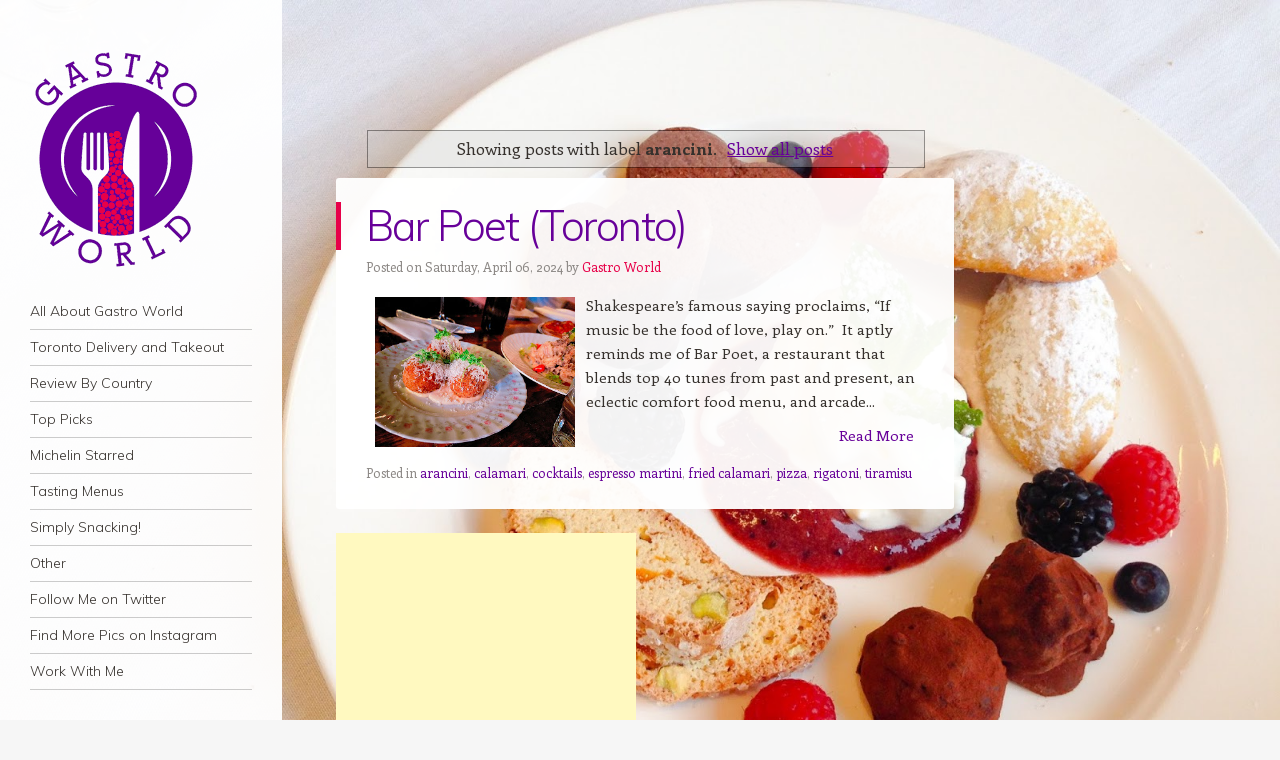

--- FILE ---
content_type: text/html; charset=UTF-8
request_url: https://www.gastroworld.ca/search/label/arancini
body_size: 41439
content:
<!DOCTYPE html>
<html dir='ltr' xmlns='http://www.w3.org/1999/xhtml' xmlns:b='http://www.google.com/2005/gml/b' xmlns:data='http://www.google.com/2005/gml/data' xmlns:expr='http://www.google.com/2005/gml/expr'>
<head>
<link href='https://www.blogger.com/static/v1/widgets/2944754296-widget_css_bundle.css' rel='stylesheet' type='text/css'/>
<script async='async' src='//pagead2.googlesyndication.com/pagead/js/adsbygoogle.js'></script>
<meta content='width=device-width, initial-scale=1.0' name='viewport'/>
<title>arancini on Gastro World</title>
<link href="//fonts.googleapis.com/css?family=Muli:300,400,300italic,400italic" media="all" rel="stylesheet" type="text/css">
<link href="//fonts.googleapis.com/css?family=Enriqueta:400,700&amp;subset=latin,latin-ext" media="all" rel="stylesheet" type="text/css">
<!--[if lt IE 9]> <script src="http://html5shim.googlecode.com/svn/trunk/html5.js"></script> <![endif]-->
<style id='page-skin-1' type='text/css'><!--
/*
-----------------------------------------------
Template Name  : Confit
Author         : NewBloggerThemes.com
Author URL     : http://newbloggerthemes.com/
Theme URL      : http://newbloggerthemes.com/confit-blogger-template/
Created Date   : Tuesday, May 20, 2014
License        : This template is free for both personal and commercial use, But to satisfy the 'attribution' clause of the license, you are required to keep the footer links intact which provides due credit to its authors.
----------------------------------------------- */
body#layout ul{list-style-type:none;list-style:none}
body#layout ul li{list-style-type:none;list-style:none}
body#layout #headerbwrap {height:auto;}
body#layout #content {}
body#layout .main-navigationbwrap {display:none;}
body#layout #primarybwrap {width:55%;margin: 20px 0 0 10px;margin:2rem 0 0 1rem;}
/* Variable definitions
====================
*/
/* Use this with templates/template-twocol.html */
.section, .widget {
margin:0;
padding:0;
}
/* =Reset
-------------------------------------------------------------- */
html, body, div, span, applet, object, iframe,
h1, h2, h3, h4, h5, h6, p, blockquote, pre,
a, abbr, acronym, address, big, cite, code,
del, dfn, em, font, ins, kbd, q, s, samp,
small, strike, strong, sub, sup, tt, var,
dl, dt, dd, ol, ul, li,
fieldset, form, label, legend,
table, caption, tbody, tfoot, thead, tr, th, td {
border: 0;
font-family: inherit;
font-size: 100%;
font-style: inherit;
font-weight: inherit;
margin: 0;
outline: 0;
padding: 0;
vertical-align: baseline;
}
html {
font-size: 62.5%; /* Corrects text resizing oddly in IE6/7 when body font-size is set using em units http://clagnut.com/blog/348/#c790 */
overflow-y: scroll; /* Keeps page centred in all browsers regardless of content height */
-webkit-text-size-adjust: 100%; /* Prevents iOS text size adjust after orientation change, without disabling user zoom */
-ms-text-size-adjust: 100%; /* www.456bereastreet.com/archive/201012/controlling_text_size_in_safari_for_ios_without_disabling_user_zoom/ */
}
body {
background: #fff;
}
article,
aside,
details,
figcaption,
figure,
footer,
header,
hgroup,
nav,
section {
display: block;
}
ol, ul {
list-style: none;
}
table { /* tables still need 'cellspacing="0"' in the markup */
border-collapse: separate;
border-spacing: 0;
}
caption, th, td {
font-weight: normal;
text-align: left;
}
blockquote:before, blockquote:after,
q:before, q:after {
content: "";
}
blockquote, q {
quotes: "" "";
}
a:focus {
outline: thin dotted;
}
a:hover,
a:active { /* Improves readability when focused and also mouse hovered in all browsers people.opera.com/patrickl/experiments/keyboard/test */
outline: 0;
}
a img {
border: 0;
}
/* Clearing floats */
.clear:after {
clear: both;
}
.clear:before,
.clear:after {
display: table;
content: "";
}
/* =Repeatable patterns
----------------------------------------------- */
html, input, textarea {
-webkit-font-smoothing: antialiased;
}
body {
text-rendering: optimizeLegibility;
}
/* Headings */
h1,h2,h3,h4,h5,h6 {
clear: both;
}
hr {
background-color: rgba(0,0,0,0.2);
border: 0;
height: 1px;
margin-bottom: 23px;
margin-bottom: 2.3rem;
}
/* Text elements */
p {
margin-bottom: 24px;
margin-bottom: 2.4rem;
}
dt {
font-weight: bold;
}
b, strong {
font-weight: bold;
}
dfn, cite, em, i {
font-style: italic;
}
mark, ins {
background: #fff9c0;
text-decoration: none;
}
sup,
sub {
font-size: 75%;
height: 0;
line-height: 0;
position: relative;
vertical-align: baseline;
}
sup {
bottom: 1ex;
}
sub {
top: .5ex;
}
small {
font-size: 75%;
}
big {
font-size: 125%;
}
figure {
margin: 0;
}
table {
width: 100%;
}
th {
font-weight: bold;
}
button,
input,
select,
textarea {
font-size: 100%; /* Corrects font size not being inherited in all browsers */
margin: 0; /* Addresses margins set differently in IE6/7, F3/4, S5, Chrome */
}
button,
input {
line-height: normal; /* Addresses FF3/4 setting line-height using !important in the UA stylesheet */
*overflow: visible; /* Corrects inner spacing displayed oddly in IE6/7 */
}
button,
html input[type="button"],
input[type="reset"],
input[type="submit"] {
background-color: #E94F1D;
border: none;
border-radius: 2px;
color: #fff;
cursor: pointer; /* Improves usability and consistency of cursor style between image-type 'input' and others */
-webkit-appearance: button; /* Corrects inability to style clickable 'input' types in iOS */
font-size: 12px;
font-size: 1.2rem;
font-weight: 700;
padding: 6px 18px;
padding: 0.6rem 1.8rem;
text-transform: uppercase;
vertical-align: top;
}
button:hover,
html input[type="button"]:hover,
input[type="reset"]:hover,
input[type="submit"]:hover {
background-color: #702963;
cursor: pointer;
}
button:focus,
html input[type="button"]:focus,
input[type="reset"]:focus,
input[type="submit"]:focus,
button:active,
html input[type="button"]:active,
input[type="reset"]:active,
input[type="submit"]:active {
background-color: #85AA0C;
box-shadow: inset 0 0 8px 2px rgba(0,0,0,0.2), 0 1px 0 0 rgba(0,0,0,0.2);
}
input[type="checkbox"],
input[type="radio"] {
box-sizing: border-box; /* Addresses box sizing set to content-box in IE8/9 */
padding: 0; /* Addresses excess padding in IE8/9 */
}
input[type="search"] {
-webkit-appearance: textfield; /* Addresses appearance set to searchfield in S5, Chrome */
-moz-box-sizing: content-box;
-webkit-box-sizing: content-box; /* Addresses box sizing set to border-box in S5, Chrome (include -moz to future-proof) */
box-sizing: content-box;
}
input[type="search"]::-webkit-search-decoration { /* Corrects inner padding displayed oddly in S5, Chrome on OSX */
-webkit-appearance: none;
}
button::-moz-focus-inner,
input::-moz-focus-inner { /* Corrects inner padding and border displayed oddly in FF3/4 www.sitepen.com/blog/2008/05/14/the-devils-in-the-details-fixing-dojos-toolbar-buttons/ */
border: 0;
padding: 0;
}
input[type=text]:not(.OT_searchDateField):not(.OT_searchTimeField):not(.OT_searchPartyField),
input[type=email],
input[type=password],
textarea {
-moz-box-sizing: border-box;
box-sizing: border-box;
color: #8c8885;
border: 1px solid rgba(0,0,0,0.2);
border-radius: 3px;
}
input[type=text]:focus,
input[type=email]:focus,
input[type=password]:focus,
textarea:focus {
color: #36312d;
}
input[type=text]:not(.OT_searchDateField):not(.OT_searchTimeField):not(.OT_searchPartyField),
input[type=email],
input[type=password] {
padding: 3px;
}
textarea {
overflow: auto; /* Removes default vertical scrollbar in IE6/7/8/9 */
padding-left: 3px;
vertical-align: top; /* Improves readability and alignment in all browsers */
width: 100%;
}
/* Links */
a {
color: #670099;
text-decoration: none;
}
a:visited {
color: #670099;
}
a:hover,
a:focus,
a:active {
color: #E70049;
}
#pagebwrap a { /* We're using #page before a so that the WordPress Toolbar isn't interfered with */
-webkit-transition: all .2s ease-in; /* Safari 3.2+, Chrome */
-moz-transition: all .2s ease-in; /* Firefox 4-15 */
-o-transition: all .2s ease-in; /* Opera 10.5â&#8364;&#8220;12.00 */
transition: all .2s ease-in; /* Firefox 16+, Opera 12.50+ */
}
/* Alignment */
.alignleft {
display: inline;
float: left;
margin-right: 24px;
margin-right: 2.4rem;
}
.alignright {
display: inline;
float: right;
margin-left: 24px;
margin-left: 2.4rem;
}
.aligncenter {
clear: both;
display: block;
margin: 0 auto;
}
/* Text meant only for screen readers */
.assistive-text {
clip: rect(1px 1px 1px 1px); /* IE6, IE7 */
clip: rect(1px, 1px, 1px, 1px);
position: absolute !important;
}
/* =Structure
----------------------------------------------- */
body {
background-color: #f6f6f6;
}
body.custom-background {
-webkit-background-size: cover !important;
-moz-background-size: cover !important;
-o-background-size: cover !important;
background-size: cover !important;
background-attachment: fixed !important;
}
body.background-size-disabled {
-webkit-background-size: auto auto !important;
-moz-background-size: auto auto !important;
-o-background-size: auto auto !important;
background-size: auto auto !important;
}
body,
button,
input,
select,
textarea {
color: #36312d;
font-family: Enriqueta, georgia, serif;
font-size: 15px;
font-size: 1.5rem;
font-weight: 400;
line-height: 1.6;
}
/* Page structure */
html,
body {
height: 100%;
}
#wrapperbwrap {
margin-right: 10px;
margin-right: 1.0rem;
max-width: 954px;
min-height: 100%;
position: relative;
}
#pagebwrap {
padding-bottom: 24px;
padding-bottom: 2.4rem;
}
#pagebwrap:before {
background-color: rgb(255,255,255);
background-color: rgba(255,255,255,0.95);
content: '';
min-height: 100%;
position: absolute;
top: 0;
left: 0;
width: 282px;
}
#mastheadbwrap {
float: left;
width: 282px;
}
#primarybwrap {
float: right;
margin: 120px 0 0 10px;
margin: 12rem 0 0 1rem;
width: 64.77987421%;
}
#contentbwrap {
position: relative;
}
#secondarybwrap { /* Sidebar 1 */
clear: left;
float: left;
overflow: hidden;
position: relative;
width: 282px;
z-index: 2;
}
.site-footerbwrap {
background-color: rgb(255,255,255);
background-color: rgba(255,255,255,0.95);
border-radius: 3px;
clear: both;
margin: 0 0 0 35.22012578%;
}
.site-infobwrap {
font-size: 13px;
font-size: 1.3rem;
line-height: 1.8461538461;
margin: 0 4.85436893%;
padding: 24px 0;
padding: 2.4rem 0;
}
/* =Header
----------------------------------------------- */
#mastheadbwrap {
padding: 48px 0 0;
padding: 4.8rem 0 0;
position: relative;
z-index: 2;
}
.header-image {
margin: 0 10.63829787% 24px;
margin: 0 10.63829787% 2.4rem;
max-width: 222px;
max-width: 22.2rem;
}
.header-image img {
display: block;
margin: 0 auto;
}
#mastheadbwrap hgroup {
margin: 0 10.63829787% 24px;
margin: 0 10.63829787% 2.4rem;
}
#mastheadbwrap .hgroupdiv {
margin: 0 10.63829787% 24px;
margin: 0 10.63829787% 2.4rem;
}
.site-title {
font-family: Muli, Helvetica, Arial, sans-serif;
font-size: 24px;
font-size: 2.4rem;
font-weight: 300;
letter-spacing: -0.045em;
line-height: 1;
}
.site-title a {
text-decoration: none;
}
.site-title a:hover {
color: #E70049;
}
.site-description {
color: #8C8885;
font-size: 13px;
font-size: 1.3rem;
line-height: 1.8461538461;
}
/* =Menu
----------------------------------------------- */
.main-navigationbwrap {
clear: both;
display: block;
float: left;
font-size: 14px;
font-size: 1.4rem;
line-height: 1.6428571428;
margin: 0 10.63829787% 48px;
margin: 0 10.63829787% 4.8rem;
width: 78.72340426%;
}
.main-navigationbwrap ul {
list-style: none;
margin: 0;
width: 100%;
}
.main-navigationbwrap li {
border-bottom: 1px solid rgba(0,0,0,0.2);
position: relative;
}
.main-navigationbwrap a {
color: #36312d;
display: block;
display: block;
font-family: Muli, Helvetica, Arial, sans-serif;
font-weight: 300;
padding: 6px 0;
padding: 0.6rem 0;
text-decoration: none;
}
.main-navigationbwrap a:hover,
.main-navigationbwrap .current_page_item > a,
.main-navigationbwrap .current_page_ancestor > a,
.main-navigationbwrap .current-menu-item > a,
.main-navigationbwrap .current-menu-ancestor > a {
color: #e94f1d;
}
.main-navigationbwrap ul ul {
background-color: rgb(255,255,255);
background-color: rgba(255,255,255,0.95);
-moz-box-shadow: 0 3px 3px rgba(0,0,0,0.1);
-webkit-box-shadow: 0 3px 3px rgba(0,0,0,0.1);
box-shadow: 0 3px 3px rgba(0,0,0,0.1);
display: none;
position: absolute;
top: 0;
left: 100%;
z-index: 99999;
}
.main-navigationbwrap ul ul ul {
left: 100%;
top: 0;
}
.main-navigationbwrap ul ul a {
padding: 6px 9.009009%;
padding: 0.6rem 9.009009%;
width: 81.981982%;
}
.main-navigationbwrap ul ul li {
}
.main-navigationbwrap li:hover > a {
}
.main-navigationbwrap ul ul :hover > a {
}
.main-navigationbwrap ul ul a:hover {
}
.main-navigationbwrap ul li:hover > ul {
display: block;
}
.main-navigationbwrap li.current_page_item a,
.main-navigationbwrap li.current-menu-item a {
}
/* Small menu */
.menu-toggle {
cursor: pointer;
text-transform: uppercase;
}
.main-small-navigation .menubwrap {
display: none;
}
.main-small-navigation a {
color: #36312d;
display: block;
display: block;
font-family: Muli, Helvetica, Arial, sans-serif;
font-weight: 300;
padding: 6px 0;
padding: 0.6rem 0;
text-decoration: none;
}
.main-small-navigation ul ul {
margin: 0 0 0 4.85436893%;
}
/* =Content
----------------------------------------------- */
.nbt-entry-meta {
clear: both;
color: #8c8885;
font-size: 13px;
font-size: 1.3rem;
line-height: 1.8461538461;
margin: 0 4.85436893%;
padding: 5px 0 0 0;
}
.entry-header .nbt-entry-meta a {
color: #E70049;
text-decoration: none;
}
.entry-header .nbt-entry-meta a:hover {
color: #E70049;
text-decoration: underline;
}
.byline {
}
.single .byline,
.group-blog .byline {
display: inline;
}
.entry-title {
border-left: 5px solid #E70049;
color: #E70049;
font-family: Muli, Helvetica, Arial, sans-serif;
font-size: 42px;
font-size: 4.2rem;
font-weight: 300;
line-height: 1.1428571428;
padding: 0 4.85436893% 0 4.04530744%;
letter-spacing: -0.04em;
}
.entry-title a {
text-decoration: none;
}
.entry-title a:hover {
color: #E70049;
}
.entry-content,
.entry-summary {
margin: 14px 4.85436893% 0;
margin: 1.4rem 4.85436893% 0;
}
.entry-content h1,
.entry-content h2,
.entry-content h3,
.entry-content h4,
.entry-content h5,
.entry-content h6 {
font-family: Muli, Helvetica, Arial, sans-serif;
font-weight: 300;
letter-spacing: -0.04em;
margin-bottom: 24px;
margin-bottom: 2.4rem;
}
.entry-content h1 {
font-size: 42px;
font-size: 4.2rem;
line-height: 1.1428571428;
letter-spacing: -0.06em;
}
.entry-content h2 {
font-size: 35px;
font-size: 3.5rem;
line-height: 1.3714285714;
}
.entry-content h3 {
font-size: 30px;
font-size: 3.0rem;
line-height: 1.6;
}
.entry-content h4 {
font-size: 24px;
font-size: 2.4rem;
line-height: 1;
}
.entry-content h5 {
font-size: 18px;
font-size: 1.8rem;
line-height: 1.3333333333;
}
.entry-content h6 {
font-size: 16px;
font-size: 1.6rem;
line-height: 1.5;
}
.entry-content ol,
.entry-content ul{
margin: 0 0 24px;
margin: 0 0 2.4rem;
}
.entry-content ul ul,
.entry-content ol ol,
.entry-content ul ol,
.entry-content ol ul {
margin-bottom: 0;
}
.entry-content ul {
list-style: disc;
}
.entry-content ol {
list-style: decimal;
}
.entry-content li {
margin: 0 0 0 36px;
margin: 0 0 0 3.6rem;
}
.entry-content blockquote {
border-left: 5px solid #E94F1D;
color: #8C8885;
margin: 48px 0;
margin: 4.8rem 0;
padding-left 24px;
padding-left: 2.4rem;
font-style: italic;
}
.entry-content blockquote p:last-child {
margin-bottom: 0;
}
.entry-content code {
font-family: Consolas, Monaco, Lucida Console, monospace;
font-size: 13px;
font-size: 1.3rem;
line-height: 1.8461538461;
}
.entry-content pre {
border: 1px solid rgba(0,0,0,0.2);
color: #666;
font-family: Consolas, Monaco, Lucida Console, monospace;
font-size: 13px;
font-size: 1.3rem;
line-height: 1.8461538461;
margin: 24px 0;
margin: 2.4rem 0;
overflow: auto;
max-width: 100%;
padding: 24px;
padding: 2.4rem;
}
.entry-content pre code {
display: block;
}
.entry-content abbr,
.entry-content dfn,
.entry-content acronym {
border-bottom: 1px dotted #666;
cursor: help;
}
.entry-content address {
display: block;
line-height: 1.6325;
margin: 0 0 24px;
margin: 0 0 2.4rem;
}
img.alignleft {
margin: 7px 24px 7px 0;
margin: 0.7rem 2.4rem 0.7rem 0;
}
img.alignright {
margin: 7px 0 7px 24px;
margin: 0.7rem 0 0.7rem 2.4rem;
}
img.aligncenter {
margin-top: 7px;
margin-top: 0.7rem;
margin-bottom: 7px;
margin-bottom: 0.7rem;
}
.entry-content embed,
.entry-content iframe,
.entry-content object,
.entry-content video {
margin-bottom: 24px;
margin-bottom: 2.4rem;
}
.entry-content dl {
margin: 24px 0;
margin: 2.4rem 0;
}
.entry-content dt {
font-weight: bold;
}
.entry-content dd {
margin-bottom: 24px;
margin-bottom: 2.4rem;
}
.entry-content table {
border-bottom: 1px solid rgba(0,0,0,0.2);
color: #777;
font-size: 14px;
font-size: 1.4rem;
line-height: 1.6428571428;
margin: 0 0 24px;
margin: 0 0 2.4rem;
width: 100%;
}
.entry-content table caption {
font-size: 14px;
font-size: 1.4rem;
margin: 12px 0;
margin: 1.2rem 0;
}
.entry-content td {
border-top: 1px solid rgba(0,0,0,0.2);
padding: 8px 10px 8px 0;
padding: 0.8rem 1rem 0.8rem 0;
}
.sticky {
}
.site-contentbwrap article {
background-color: rgb(255,255,255);
background-color: rgba(255,255,255,0.95);
border-radius: 3px;
margin-bottom: 24px;
margin-bottom: 2.4rem;
overflow: hidden;
padding: 24px 0 24px;
padding: 2.4rem 0 2.4rem;
}
#comments {
background-color: rgb(255,255,255);
background-color: rgba(255,255,255,0.95);
border-radius: 3px;
margin-bottom: 24px;
margin-bottom: 2.4rem;
overflow: hidden;
padding: 18px;
padding: 1.8rem;
}
footer.nbt-entry-meta {
margin-bottom: 0px;
margin-bottom: 0rem;
}
footer.nbt-entry-meta .cat-links + .tag-links:before,
footer.nbt-entry-meta .cat-links + .comments-link:before,
footer.nbt-entry-meta .cat-links + .edit-link:before,
footer.nbt-entry-meta .tag-links + .comments-link:before,
footer.nbt-entry-meta .tag-links + .edit-link:before,
footer.nbt-entry-meta .comments-link + .edit-link:before {
content: '\2022\0020';
}
/* =Media
----------------------------------------------- */
/* Responsive images */
.header-image img,
.entry-header img,
.entry-content img,
.comment-content img,
.widget img {
max-width: 100%; /* Fluid images for posts, comments, and widgets */
}
.header-image img,
.entry-header img,
.comment-content img,
img[class*="align"],
img[class*="wp-image-"],
img[class*="attachment-"] {
height: auto; /* Make sure images with WordPress-added height and width attributes are scaled correctly */
}
/* Make sure embeds and iframes fit their containers */
embed,
iframe,
object {
max-width: 100%;
}
/* =Widgets
----------------------------------------------- */
#secondarybwrap .widget {
font-size: 14px;
font-size: 1.4rem;
line-height: 1.7142857142;
margin: 0 10.63829787% 48px;
margin: 0 10.63829787% 4.8rem;
overflow: hidden;
}
#secondarybwrap .widget-title {
font-family: Muli, Helvetica, Arial, sans-serif;
font-weight: 400;
text-transform: uppercase;
}
#secondarybwrap .widget h2, #secondarybwrap .widget h3 {
font-family: Muli, Helvetica, Arial, sans-serif;
font-weight: 400;
text-transform: uppercase;
}
#secondarybwrap .widget-title a {
color: #36312D;
}
#secondarybwrap .widget ol,
#secondarybwrap .widget ul {
line-height: 2;
margin: 0 0 24px;
margin: 0 0 2.4rem;
}
#secondarybwrap .widget ul ul,
#secondarybwrap .widget ol ol,
#secondarybwrap .widget ul ol,
#secondarybwrap .widget ol ul {
margin: 0 0 0 13px;
margin: 0 0 0 1.3rem;
}
#secondarybwrap .widget > ul,
#secondarybwrap .widget > div > ul,
#secondarybwrap .widget > ol,
#secondarybwrap .widget table,
#secondarybwrap .widget iframe,
#secondarybwrap .widget p:last-child {
margin-bottom: 0;
}
.widget select {
max-width: 98%;
margin-left: 1px;
margin-left: 0.1rem;
}
/* Search widget */
.widget_search #s {
width: 100%;
}
#searchsubmit {
display: none;
}
/* =Mobile
-------------------------------------------------------------- */
#mobile-background-holder { /* Fixed positioned div for the fixed background image on mobiles */
background-position: center top;
background-size: cover;
min-width: 100%;
min-height: 100%;
position: fixed;
top: 0;
left: 0;
}
/* =Responsive
-------------------------------------------------------------- */
@media screen and (max-width: 964px) {
}
@media screen and (max-width: 840px) {
#pagebwrap::before,
#mastheadbwrap,
#secondarybwrap {
width: 33.57142857%
}
}
@media screen and (max-width: 768px) {
#wrapperbwrap {
margin-right: 0;
}
#pagebwrap::before {
background-color: transparent;
min-height: auto;
position: relative;
top: auto;
left: auto;
width: auto;
}
#mastheadbwrap {
background-color: rgba(255,255,255,0.95);
border-radius: 0 0 3px 3px;
float: none;
margin: 0 auto 48px;
margin: 0 auto 4.8rem;
padding: 24px 0;
padding: 2.4rem 0;
width: 618px;
}
#mastheadbwrap hgroup {
margin: 0 4.85436893% 24px;
margin: 0 4.85436893% 2.4rem;
}
#mastheadbwrap .hgroupdiv {
margin: 0 4.85436893% 24px;
margin: 0 4.85436893% 2.4rem;
}
.main-navigationbwrap {
float: none;
margin: 0 4.85436893%;
width: auto;
}
.main-small-navigation {
border: 1px solid rgba(0,0,0,0.2);
border-right: none;
border-left: none;
margin: 0 4.85436893%;
}
.menu-toggle {
padding: 10px 0;
padding: 1.0rem 0;
}
#primarybwrap,
#secondarybwrap {
float: none;
width: 618px;
margin: 0 auto;
}
#secondarybwrap {
background-color: rgba(255,255,255,0.95);
border-radius: 3px;
}
#secondarybwrap .widget {
margin: 0 4.85436893% 24px;
margin: 0 4.85436893% 2.4rem;
}
#secondarybwrap .widget:first-child {
margin-top: 24px;
margin-top: 2.4rem;
}
.site-footerbwrap {
margin: 24px auto 0;
margin: 2.4rem auto 0;
width: 618px;
}
}
@media screen and (max-width: 618px) {
#mastheadbwrap,
#primarybwrap,
#secondarybwrap,
.site-footerbwrap {
width: 100%;
}
#mastheadbwrap,
.site-contentbwrap article,
#comments,
.site-contentbwrap .site-navigation,
#secondarybwrap,
.site-footerbwrap {
border-radius: 0;
}
}
/* Smartphones (portrait and landscape) */
@media only screen and (min-device-width: 320px) and (max-device-width: 480px) {
.entry-title {
font-size: 24px;
font-size: 2.4rem;
line-height: 1;
}
embed,
iframe,
object {
height: auto;
}
}
h2.date-header {
margin: 10px 0px;
display: none;
}
.main .widget {
margin: 0 0 5px;
padding: 0 0 2px;
}
.main .Blog {
border-bottom-width: 0;
}
#header .description {
}
/* Comments----------------------------------------------- */
#comments {
}
#comments h4 {
font-size:22px;
}
.deleted-comment {
font-style: italic;
color: gray;
}
#blog-pager-newer-link {
float: left;
}
#blog-pager-older-link {
float: right;
}
#blog-pager {
text-align: center;
padding:5px;
}
.feed-links {
clear: both;
margin: 0 0 15px 0;
}
.comment-form {
}
#navbar-iframe {
height: 0;
visibility: hidden;
display: none;
}
.PopularPosts .widget-content ul li {
padding:6px 0px;
}
.reaction-buttons table{
border:none;
margin-bottom:5px;
}
.reaction-buttons table, .reaction-buttons td{
border:none !important;
}
.pbtthumbimg {
float:left;
margin:0px 7px 5px 5px;
padding:4px;
border:0px solid #ddd;
background:none;
width:200px;
height:150px;
}

--></style>
<script src='https://ajax.googleapis.com/ajax/libs/jquery/1.11.0/jquery.min.js' type='text/javascript'></script>
<script type='text/javascript'>
//<![CDATA[

/*! jQuery Migrate v1.2.1 | (c) 2005, 2013 jQuery Foundation, Inc. and other contributors | jquery.org/license */
jQuery.migrateMute===void 0&&(jQuery.migrateMute=!0),function(e,t,n){function r(n){var r=t.console;i[n]||(i[n]=!0,e.migrateWarnings.push(n),r&&r.warn&&!e.migrateMute&&(r.warn("JQMIGRATE: "+n),e.migrateTrace&&r.trace&&r.trace()))}function a(t,a,i,o){if(Object.defineProperty)try{return Object.defineProperty(t,a,{configurable:!0,enumerable:!0,get:function(){return r(o),i},set:function(e){r(o),i=e}}),n}catch(s){}e._definePropertyBroken=!0,t[a]=i}var i={};e.migrateWarnings=[],!e.migrateMute&&t.console&&t.console.log&&t.console.log("JQMIGRATE: Logging is active"),e.migrateTrace===n&&(e.migrateTrace=!0),e.migrateReset=function(){i={},e.migrateWarnings.length=0},"BackCompat"===document.compatMode&&r("jQuery is not compatible with Quirks Mode");var o=e("<input/>",{size:1}).attr("size")&&e.attrFn,s=e.attr,u=e.attrHooks.value&&e.attrHooks.value.get||function(){return null},c=e.attrHooks.value&&e.attrHooks.value.set||function(){return n},l=/^(?:input|button)$/i,d=/^[238]$/,p=/^(?:autofocus|autoplay|async|checked|controls|defer|disabled|hidden|loop|multiple|open|readonly|required|scoped|selected)$/i,f=/^(?:checked|selected)$/i;a(e,"attrFn",o||{},"jQuery.attrFn is deprecated"),e.attr=function(t,a,i,u){var c=a.toLowerCase(),g=t&&t.nodeType;return u&&(4>s.length&&r("jQuery.fn.attr( props, pass ) is deprecated"),t&&!d.test(g)&&(o?a in o:e.isFunction(e.fn[a])))?e(t)[a](i):("type"===a&&i!==n&&l.test(t.nodeName)&&t.parentNode&&r("Can't change the 'type' of an input or button in IE 6/7/8"),!e.attrHooks[c]&&p.test(c)&&(e.attrHooks[c]={get:function(t,r){var a,i=e.prop(t,r);return i===!0||"boolean"!=typeof i&&(a=t.getAttributeNode(r))&&a.nodeValue!==!1?r.toLowerCase():n},set:function(t,n,r){var a;return n===!1?e.removeAttr(t,r):(a=e.propFix[r]||r,a in t&&(t[a]=!0),t.setAttribute(r,r.toLowerCase())),r}},f.test(c)&&r("jQuery.fn.attr('"+c+"') may use property instead of attribute")),s.call(e,t,a,i))},e.attrHooks.value={get:function(e,t){var n=(e.nodeName||"").toLowerCase();return"button"===n?u.apply(this,arguments):("input"!==n&&"option"!==n&&r("jQuery.fn.attr('value') no longer gets properties"),t in e?e.value:null)},set:function(e,t){var a=(e.nodeName||"").toLowerCase();return"button"===a?c.apply(this,arguments):("input"!==a&&"option"!==a&&r("jQuery.fn.attr('value', val) no longer sets properties"),e.value=t,n)}};var g,h,v=e.fn.init,m=e.parseJSON,y=/^([^<]*)(<[\w\W]+>)([^>]*)$/;e.fn.init=function(t,n,a){var i;return t&&"string"==typeof t&&!e.isPlainObject(n)&&(i=y.exec(e.trim(t)))&&i[0]&&("<"!==t.charAt(0)&&r("$(html) HTML strings must start with '<' character"),i[3]&&r("$(html) HTML text after last tag is ignored"),"#"===i[0].charAt(0)&&(r("HTML string cannot start with a '#' character"),e.error("JQMIGRATE: Invalid selector string (XSS)")),n&&n.context&&(n=n.context),e.parseHTML)?v.call(this,e.parseHTML(i[2],n,!0),n,a):v.apply(this,arguments)},e.fn.init.prototype=e.fn,e.parseJSON=function(e){return e||null===e?m.apply(this,arguments):(r("jQuery.parseJSON requires a valid JSON string"),null)},e.uaMatch=function(e){e=e.toLowerCase();var t=/(chrome)[ \/]([\w.]+)/.exec(e)||/(webkit)[ \/]([\w.]+)/.exec(e)||/(opera)(?:.*version|)[ \/]([\w.]+)/.exec(e)||/(msie) ([\w.]+)/.exec(e)||0>e.indexOf("compatible")&&/(mozilla)(?:.*? rv:([\w.]+)|)/.exec(e)||[];return{browser:t[1]||"",version:t[2]||"0"}},e.browser||(g=e.uaMatch(navigator.userAgent),h={},g.browser&&(h[g.browser]=!0,h.version=g.version),h.chrome?h.webkit=!0:h.webkit&&(h.safari=!0),e.browser=h),a(e,"browser",e.browser,"jQuery.browser is deprecated"),e.sub=function(){function t(e,n){return new t.fn.init(e,n)}e.extend(!0,t,this),t.superclass=this,t.fn=t.prototype=this(),t.fn.constructor=t,t.sub=this.sub,t.fn.init=function(r,a){return a&&a instanceof e&&!(a instanceof t)&&(a=t(a)),e.fn.init.call(this,r,a,n)},t.fn.init.prototype=t.fn;var n=t(document);return r("jQuery.sub() is deprecated"),t},e.ajaxSetup({converters:{"text json":e.parseJSON}});var b=e.fn.data;e.fn.data=function(t){var a,i,o=this[0];return!o||"events"!==t||1!==arguments.length||(a=e.data(o,t),i=e._data(o,t),a!==n&&a!==i||i===n)?b.apply(this,arguments):(r("Use of jQuery.fn.data('events') is deprecated"),i)};var j=/\/(java|ecma)script/i,w=e.fn.andSelf||e.fn.addBack;e.fn.andSelf=function(){return r("jQuery.fn.andSelf() replaced by jQuery.fn.addBack()"),w.apply(this,arguments)},e.clean||(e.clean=function(t,a,i,o){a=a||document,a=!a.nodeType&&a[0]||a,a=a.ownerDocument||a,r("jQuery.clean() is deprecated");var s,u,c,l,d=[];if(e.merge(d,e.buildFragment(t,a).childNodes),i)for(c=function(e){return!e.type||j.test(e.type)?o?o.push(e.parentNode?e.parentNode.removeChild(e):e):i.appendChild(e):n},s=0;null!=(u=d[s]);s++)e.nodeName(u,"script")&&c(u)||(i.appendChild(u),u.getElementsByTagName!==n&&(l=e.grep(e.merge([],u.getElementsByTagName("script")),c),d.splice.apply(d,[s+1,0].concat(l)),s+=l.length));return d});var Q=e.event.add,x=e.event.remove,k=e.event.trigger,N=e.fn.toggle,T=e.fn.live,M=e.fn.die,S="ajaxStart|ajaxStop|ajaxSend|ajaxComplete|ajaxError|ajaxSuccess",C=RegExp("\\b(?:"+S+")\\b"),H=/(?:^|\s)hover(\.\S+|)\b/,A=function(t){return"string"!=typeof t||e.event.special.hover?t:(H.test(t)&&r("'hover' pseudo-event is deprecated, use 'mouseenter mouseleave'"),t&&t.replace(H,"mouseenter$1 mouseleave$1"))};e.event.props&&"attrChange"!==e.event.props[0]&&e.event.props.unshift("attrChange","attrName","relatedNode","srcElement"),e.event.dispatch&&a(e.event,"handle",e.event.dispatch,"jQuery.event.handle is undocumented and deprecated"),e.event.add=function(e,t,n,a,i){e!==document&&C.test(t)&&r("AJAX events should be attached to document: "+t),Q.call(this,e,A(t||""),n,a,i)},e.event.remove=function(e,t,n,r,a){x.call(this,e,A(t)||"",n,r,a)},e.fn.error=function(){var e=Array.prototype.slice.call(arguments,0);return r("jQuery.fn.error() is deprecated"),e.splice(0,0,"error"),arguments.length?this.bind.apply(this,e):(this.triggerHandler.apply(this,e),this)},e.fn.toggle=function(t,n){if(!e.isFunction(t)||!e.isFunction(n))return N.apply(this,arguments);r("jQuery.fn.toggle(handler, handler...) is deprecated");var a=arguments,i=t.guid||e.guid++,o=0,s=function(n){var r=(e._data(this,"lastToggle"+t.guid)||0)%o;return e._data(this,"lastToggle"+t.guid,r+1),n.preventDefault(),a[r].apply(this,arguments)||!1};for(s.guid=i;a.length>o;)a[o++].guid=i;return this.click(s)},e.fn.live=function(t,n,a){return r("jQuery.fn.live() is deprecated"),T?T.apply(this,arguments):(e(this.context).on(t,this.selector,n,a),this)},e.fn.die=function(t,n){return r("jQuery.fn.die() is deprecated"),M?M.apply(this,arguments):(e(this.context).off(t,this.selector||"**",n),this)},e.event.trigger=function(e,t,n,a){return n||C.test(e)||r("Global events are undocumented and deprecated"),k.call(this,e,t,n||document,a)},e.each(S.split("|"),function(t,n){e.event.special[n]={setup:function(){var t=this;return t!==document&&(e.event.add(document,n+"."+e.guid,function(){e.event.trigger(n,null,t,!0)}),e._data(this,n,e.guid++)),!1},teardown:function(){return this!==document&&e.event.remove(document,n+"."+e._data(this,n)),!1}}})}(jQuery,window);

//]]>
</script>
<script type='text/javascript'>
//<![CDATA[

function showrecentcomments(json){for(var i=0;i<a_rc;i++){var b_rc=json.feed.entry[i];var c_rc;if(i==json.feed.entry.length)break;for(var k=0;k<b_rc.link.length;k++){if(b_rc.link[k].rel=='alternate'){c_rc=b_rc.link[k].href;break;}}c_rc=c_rc.replace("#","#comment-");var d_rc=c_rc.split("#");d_rc=d_rc[0];var e_rc=d_rc.split("/");e_rc=e_rc[5];e_rc=e_rc.split(".html");e_rc=e_rc[0];var f_rc=e_rc.replace(/-/g," ");f_rc=f_rc.link(d_rc);var g_rc=b_rc.published.$t;var h_rc=g_rc.substring(0,4);var i_rc=g_rc.substring(5,7);var j_rc=g_rc.substring(8,10);var k_rc=new Array();k_rc[1]="Jan";k_rc[2]="Feb";k_rc[3]="Mar";k_rc[4]="Apr";k_rc[5]="May";k_rc[6]="Jun";k_rc[7]="Jul";k_rc[8]="Aug";k_rc[9]="Sep";k_rc[10]="Oct";k_rc[11]="Nov";k_rc[12]="Dec";if("content" in b_rc){var l_rc=b_rc.content.$t;}else if("summary" in b_rc){var l_rc=b_rc.summary.$t;}else var l_rc="";var re=/<\S[^>]*>/g;l_rc=l_rc.replace(re,"");if(m_rc==true)document.write('On '+k_rc[parseInt(i_rc,10)]+' '+j_rc+' ');document.write('<a href="'+c_rc+'">'+b_rc.author[0].name.$t+'</a> commented');if(n_rc==true)document.write(' on '+f_rc);document.write(': ');if(l_rc.length<o_rc){document.write('<i>&#8220;');document.write(l_rc);document.write('&#8221;</i><br/><br/>');}else{document.write('<i>&#8220;');l_rc=l_rc.substring(0,o_rc);var p_rc=l_rc.lastIndexOf(" ");l_rc=l_rc.substring(0,p_rc);document.write(l_rc+'&hellip;&#8221;</i>');document.write('<br/><br/>');}}}

function rp(json){document.write('<ul>');for(var i=0;i<numposts;i++){document.write('<li>');var entry=json.feed.entry[i];var posttitle=entry.title.$t;var posturl;if(i==json.feed.entry.length)break;for(var k=0;k<entry.link.length;k++){if(entry.link[k].rel=='alternate'){posturl=entry.link[k].href;break}}posttitle=posttitle.link(posturl);var readmorelink="(more)";readmorelink=readmorelink.link(posturl);var postdate=entry.published.$t;var cdyear=postdate.substring(0,4);var cdmonth=postdate.substring(5,7);var cdday=postdate.substring(8,10);var monthnames=new Array();monthnames[1]="Jan";monthnames[2]="Feb";monthnames[3]="Mar";monthnames[4]="Apr";monthnames[5]="May";monthnames[6]="Jun";monthnames[7]="Jul";monthnames[8]="Aug";monthnames[9]="Sep";monthnames[10]="Oct";monthnames[11]="Nov";monthnames[12]="Dec";if("content"in entry){var postcontent=entry.content.$t}else if("summary"in entry){var postcontent=entry.summary.$t}else var postcontent="";var re=/<\S[^>]*>/g;postcontent=postcontent.replace(re,"");document.write(posttitle);if(showpostdate==true)document.write(' - '+monthnames[parseInt(cdmonth,10)]+' '+cdday);if(showpostsummary==true){if(postcontent.length<numchars){document.write(postcontent)}else{postcontent=postcontent.substring(0,numchars);var quoteEnd=postcontent.lastIndexOf(" ");postcontent=postcontent.substring(0,quoteEnd);document.write(postcontent+'...'+readmorelink)}}document.write('</li>')}document.write('</ul>')}

//]]>
</script>
<script type='text/javascript'>
summary_noimg = 350;
summary_img = 220;
img_thumb_height = 150;
img_thumb_width = 200; 
</script>
<script type='text/javascript'>
//<![CDATA[

function removeHtmlTag(strx,chop){ 
	if(strx.indexOf("<")!=-1)
	{
		var s = strx.split("<"); 
		for(var i=0;i<s.length;i++){ 
			if(s[i].indexOf(">")!=-1){ 
				s[i] = s[i].substring(s[i].indexOf(">")+1,s[i].length); 
			} 
		} 
		strx =  s.join(""); 
	}
	chop = (chop < strx.length-1) ? chop : strx.length-2; 
	while(strx.charAt(chop-1)!=' ' && strx.indexOf(' ',chop)!=-1) chop++; 
	strx = strx.substring(0,chop-1); 
	return strx+'...'; 
}

function createSummaryAndThumb(pID){
	var div = document.getElementById(pID);
	var imgtag = "";
	var img = div.getElementsByTagName("img");
	var summ = summary_noimg;
	if(img.length>=1) {	
		imgtag = '<img src="'+img[0].src+'" class="pbtthumbimg"/>';
		summ = summary_img;
	}
	
	var summary = imgtag + '<div>' + removeHtmlTag(div.innerHTML,summ) + '</div>';
	div.innerHTML = summary;
}

//]]>
</script>
<style type='text/css'>
body.custom-background {background-color:#f6f6f6;background-image:url('https://blogger.googleusercontent.com/img/b/R29vZ2xl/AVvXsEi0oy3reHDtfLkFQNvBXDSfaVUCBAmUIvPllNmNwAd2k2TUuXIRzOzG1pFwq7iSQiKvVjPylEj_v5teCT1tTl0QVEpAcORI9PHkptIZgksuaVIndQMPMM5nGXWH_rm5qQ9G5t0n_eivjlk/s1600/IMG_7166.JPG');background-repeat:repeat;background-position:top left;background-attachment:fixed;}
</style>
<script type='text/javascript'>
//<![CDATA[
  (function() {
    var shr = document.createElement('script');
    shr.setAttribute('data-cfasync', 'false');
    shr.src = '//dsms0mj1bbhn4.cloudfront.net/assets/pub/shareaholic.js';
    shr.type = 'text/javascript'; shr.async = 'true';
    shr.onload = shr.onreadystatechange = function() {
      var rs = this.readyState;
      if (rs && rs != 'complete' && rs != 'loaded') return;
      var site_id = '720591d020dee0d2d5960de721469b5f';
      try { Shareaholic.init(site_id); } catch (e) {}
    };
    var s = document.getElementsByTagName('script')[0];
    s.parentNode.insertBefore(shr, s);
  })();
//]]>
</script>
<script>
  (function(i,s,o,g,r,a,m){i['GoogleAnalyticsObject']=r;i[r]=i[r]||function(){
  (i[r].q=i[r].q||[]).push(arguments)},i[r].l=1*new Date();a=s.createElement(o),
  m=s.getElementsByTagName(o)[0];a.async=1;a.src=g;m.parentNode.insertBefore(a,m)
  })(window,document,'script','https://www.google-analytics.com/analytics.js','ga');

  ga('create', 'UA-48986022-1', 'auto');
  ga('send', 'pageview');

</script>
<link href='https://www.blogger.com/dyn-css/authorization.css?targetBlogID=931373018532421200&amp;zx=cb79b9d2-3e15-4bea-8d33-f6059c6fb5b8' media='none' onload='if(media!=&#39;all&#39;)media=&#39;all&#39;' rel='stylesheet'/><noscript><link href='https://www.blogger.com/dyn-css/authorization.css?targetBlogID=931373018532421200&amp;zx=cb79b9d2-3e15-4bea-8d33-f6059c6fb5b8' rel='stylesheet'/></noscript>
<meta name='google-adsense-platform-account' content='ca-host-pub-1556223355139109'/>
<meta name='google-adsense-platform-domain' content='blogspot.com'/>

<!-- data-ad-client=ca-pub-4291420808959819 -->

</head>
<body class='custom-background'>
<div id='wrapperbwrap'>
<div id='pagebwrap'>
<header class='site-header' id='mastheadbwrap' role='banner'>
<div class='hgroupdiv'>
<div class='headersec section' id='headersec'><div class='widget Header' data-version='1' id='Header1'>
<div id='header-inner'>
<a href='https://www.gastroworld.ca/' style='display: block'>
<img alt='Gastro World' height='222px; ' id='Header1_headerimg' src='https://blogger.googleusercontent.com/img/b/R29vZ2xl/AVvXsEgDb24g3G1rgtj9CZWxdu3RtN5K7OmuK1KeEl0cpMh4CSYydvHHeYCSG7UN767mKZT7SWKE-c_Yh97tw03Rcjyx4iwou0CPFpEA8HUJPuNTr4omv2RUbv2qk66vMhuu0cMxEnYTwKuFpsI/s222/GW_logo_transparent.png' style='display: block;padding-left:0px;padding-top:0px;' width='173px; '/>
</a>
</div>
</div></div>
</div>
<div class='site-navigation main-navigationbwrap' role='navigation'>
<h1 class='assistive-text'>Navigation</h1>
<div class='assistive-text skip-link'><a href='#contentbwrap' title='Skip to content'>Skip to content</a></div>
<div class='menubwrap'>
<ul>
<li><a href='#'>All About Gastro World</a>
<ul class='children'>
<li><a href='http://www.gastroworldblog.blogspot.ca/p/home.html'>My Mission</a></li>
<li><a href='http://www.gastroworld.ca/p/the-scoring-system.html'>Scoring System</a></li>
<li><a href='http://www.gastroworld.ca/p/how-this-all-started.html'>How It Started</a></li>
<li><a href='http://www.gastroworld.ca/p/contact-me.html'>Contact Me</a></li>
</ul></li>
<li><a href='https://www.gastroworld.ca/p/toronto-delivery-and-takeout.html'>Toronto Delivery and Takeout</a>
</li>
<li><a href='#'>Review By Country</a>
<ul class='children'>
<li><a href='http://www.gastroworld.ca/p/canada.html'>Canada</a></li>
<li><a href='http://www.gastroworld.ca/p/europe.html'>Europe</a></li>
<li><a href='http://www.gastroworld.ca/p/usa.html'>USA</a></li>
<li><a href='http://www.gastroworld.ca/p/hong-kong.html'>Hong Kong</a></li>
<li><a href='http://www.gastroworld.ca/p/japan.html'>Japan</a></li>
<li><a href='http://www.gastroworld.ca/p/denmark.html'>Denmark</a></li>
<li><a href='https://www.gastroworld.ca/p/dubai.html'>Dubai</a></li>
<li><a href='http://www.gastroworld.ca/p/bahamas.html'>The Caribbean</a></li>
<li><a href='http://www.gastroworld.ca/p/closed-restaurants.html'>Closed Restaurants</a></li>
</ul>
</li>
<li><a href='http://www.gastroworld.ca/p/top-picks.html'>Top Picks</a>
</li>
<li><a href='http://www.gastroworld.ca/p/michelin-starred.html'>Michelin Starred</a>
</li>
<li><a href='http://www.gastroworld.ca/p/tasting-menus.html'>Tasting Menus</a></li>
<li><a href='http://www.gastroworld.ca/p/simply-snacking.html'>Simply Snacking!</a></li>
<li><a href='#'>Other</a>
<ul class='children'>
<li><a href='http://www.gastroworld.ca/p/events.html'>Events</a></li>
<li><a href='http://www.gastroworld.ca/p/product-and-service-reviews.html'>Product and Service Reviews</a></li>
</ul>
</li>
<li><a href='https://twitter.com/GastroWorldBlog'>Follow Me on Twitter</a></li>
<li><a href='https://instagram.com/gastroworldblog/'>Find More Pics on Instagram</a></li>
<li><a href='http://www.gastroworld.ca/p/work-with-me.html'>Work With Me</a></li>
</ul>
</div>
</div><!-- .site-navigation .main-navigation -->
</header><!-- #masthead .site-header -->
<div class='site-mainbwrap' id='mainbwrap'>
<div class='content-areabwrap' id='primarybwrap'>
<div class='site-contentbwrap' id='contentbwrap' role='main'>
<div class='mainblogsec section' id='mainblogsec'><div class='widget Blog' data-version='1' id='Blog1'>
<div class='blog-posts hfeed'>
<div class='status-msg-wrap'>
<div class='status-msg-body'>
Showing posts with label <b>arancini</b>. <a href="https://www.gastroworld.ca/">Show all posts</a>
</div>
<div class='status-msg-border'>
<div class='status-msg-bg'>
<div class='status-msg-hidden'>Showing posts with label <b>arancini</b>. <a href="https://www.gastroworld.ca/">Show all posts</a></div>
</div>
</div>
</div>
<div style='clear: both;'></div>
<!--Can't find substitution for tag [defaultAdStart]-->

          <div class="date-outer">
        

          <div class="date-posts">
        
<div class='post-outer'>
<article class='post hentry'>
<a name='4150521403671854042'></a>
<header class='entry-header'>
<h2 class='post-title entry-title'>
<a href='https://www.gastroworld.ca/2024/04/bar-poet-toronto.html'>Bar Poet (Toronto)</a>
</h2>
<div class='nbt-entry-meta'>
	Posted on Saturday, April 06, 2024 by <a href='https://www.blogger.com/profile/12039880183110502096' rel='author' title='author profile'>Gastro World</a>
</div>
</header>
<div class='post-header-line-1'></div>
<div class='post-body entry-content'>
<div id='summary4150521403671854042'><div><p class="MsoNormal"><span style="font-family: inherit;">Shakespeare&#8217;s famous saying proclaims, &#8220;If music be the food
of love, play on.&#8221;&nbsp; It aptly reminds me
of Bar Poet, a restaurant that blends top 40 tunes from past and present, an eclectic
comfort food menu, and arcade games. And by the end, the 2-hour seating limit
flies by and all we want to do stay longer.<o:p></o:p></span></p>

<p class="MsoNormal"><span style="font-family: inherit;">The <b><i>arancini </i>($15) </b>was seriously good. Made
with mushroom risotto, there&#8217;s an earthiness to the creamy rice ball that&#8217;s
stronger than the cheese only versions. But add in <i>sambal </i>cream and
chili oil and that hit of heat goes so well with the comforting starter. <o:p></o:p></span></p><div class="separator" style="clear: both; text-align: center;"><a href="https://blogger.googleusercontent.com/img/b/R29vZ2xl/AVvXsEgcdMpyE5VKPY_vjZAcRg3SWiSyPTIcjX2w9Kt1kynoCmOBPE2BbYHL7XGn0hZajWmHkyw5tLNj6kZqEwm-cjUtz-9U8rIvA0wsGgJ7XeuqFICe_Nu5rsyDOf3Iy5Pbwmht8PLuZYM52xNR8ICVM9dNyO_jbNFlFNeRFXU0KaR8EeE0yGF02PrXDWu5xdqu/s4032/IMG_8190.jpeg" style="margin-left: 1em; margin-right: 1em; text-align: center;"><img border="0" data-original-height="3024" data-original-width="4032" height="240" src="https://blogger.googleusercontent.com/img/b/R29vZ2xl/AVvXsEgcdMpyE5VKPY_vjZAcRg3SWiSyPTIcjX2w9Kt1kynoCmOBPE2BbYHL7XGn0hZajWmHkyw5tLNj6kZqEwm-cjUtz-9U8rIvA0wsGgJ7XeuqFICe_Nu5rsyDOf3Iy5Pbwmht8PLuZYM52xNR8ICVM9dNyO_jbNFlFNeRFXU0KaR8EeE0yGF02PrXDWu5xdqu/s320/IMG_8190.jpeg" width="320" /></a></div><p class="MsoNormal"></p>

<p class="MsoNormal"><span style="font-family: inherit;">Somehow, we ordered a lot of dishes incorporating chili. The
<b>NYC spicy rigatoni ($18.95)</b>, an item so highly recommended in Google
reviews, was surprisingly plain: pasta tossed in a spicy rosé cream with a fine
dusting of Parmigiano. While it was tasty, a few spoonsful were sufficient, I can&#8217;t
imagine having an entire dish to myself. <o:p></o:p></span></p><div class="separator" style="clear: both; text-align: center;"><a href="https://blogger.googleusercontent.com/img/b/R29vZ2xl/AVvXsEjtBs0k_ncSZOCtszYInD3vYj_wUDes_d9XgBLXdE_ON5NO4Ak9DBiw3s62xpxq6oofJfw9Her-caSKpbPLVTMevZI53YvbdaXAJfIKjaZbD334ZwI5noc4jjwKhvV00dI-dgPQF5ZVXLfNj2ZpBF2sQyB5FNy1ziBPC-f3fBCIRa7jaS7p3m34L9Fm4GfU/s4032/IMG_8188.jpeg" style="margin-left: 1em; margin-right: 1em; text-align: center;"><img border="0" data-original-height="3024" data-original-width="4032" height="240" src="https://blogger.googleusercontent.com/img/b/R29vZ2xl/AVvXsEjtBs0k_ncSZOCtszYInD3vYj_wUDes_d9XgBLXdE_ON5NO4Ak9DBiw3s62xpxq6oofJfw9Her-caSKpbPLVTMevZI53YvbdaXAJfIKjaZbD334ZwI5noc4jjwKhvV00dI-dgPQF5ZVXLfNj2ZpBF2sQyB5FNy1ziBPC-f3fBCIRa7jaS7p3m34L9Fm4GfU/s320/IMG_8188.jpeg" width="320" /></a></div><p class="MsoNormal"></p>

<p class="MsoNormal"><span style="font-family: inherit;">Even the <b>Dovercourt and Queen &#8216;sweet&#8217; calamari ($19)</b>
had a zing. The menu describes the sauce as being tomato based (<i>pomodoro
aioli)</i> but tasted like the spicy rigatoni. Regardless, it&#8217;s a flavourful
dish as goat cheese, chives and pickled peppers mingles with the squid. Even
though the ingredients do detract from the calamari&#8217;s crispiness. <o:p></o:p></span></p><div class="separator" style="clear: both; text-align: center;"><a href="https://blogger.googleusercontent.com/img/b/R29vZ2xl/AVvXsEhqrcd18_Y06-s9SqRN3FYl26G27-3EV4wEmiWL-smD5CZzG_r2UGNsV4rSyvSPj6R1oF-dX1MiraDZKlntkM_q4j2I8S4sLor9tF_UWaqNt3qO2d5Waj6PnUipcMVR7qFzMogDLWLHpAxyK_GyM9AldJ1dXmDvzzfNPKzip-0x_593x9kilLpbC09Wa8dg/s4032/IMG_8189.jpeg" style="margin-left: 1em; margin-right: 1em; text-align: center;"><img border="0" data-original-height="3024" data-original-width="4032" height="240" src="https://blogger.googleusercontent.com/img/b/R29vZ2xl/AVvXsEhqrcd18_Y06-s9SqRN3FYl26G27-3EV4wEmiWL-smD5CZzG_r2UGNsV4rSyvSPj6R1oF-dX1MiraDZKlntkM_q4j2I8S4sLor9tF_UWaqNt3qO2d5Waj6PnUipcMVR7qFzMogDLWLHpAxyK_GyM9AldJ1dXmDvzzfNPKzip-0x_593x9kilLpbC09Wa8dg/s320/IMG_8189.jpeg" width="320" /></a></div><p class="MsoNormal"></p>

<p class="MsoNormal"><span style="font-family: inherit;">Bar Poet is known for their <b>pizzas (all $22)</b>. If you
like pepperoni, you&#8217;ll love the <b>Hot Rod,</b> a pie covered with tiny
pepperoni with hot honey creating a sweet, salty, and spicy bite. For me, it
was a bit greasy and heavy, but likely wouldn&#8217;t bother a pepperoni aficionado.<o:p></o:p></span></p><div class="separator" style="clear: both; text-align: center;"><a href="https://blogger.googleusercontent.com/img/b/R29vZ2xl/AVvXsEiXhicTgmPtUbN6XvBJMEo1aL-C2DjxNhwLbkeCMh-9f85bhqbJTqYRqtjiF0n5jMGUA2HvYn_UEEYdEeZtAtXCkNR9JUKdoMUlehkvzl4uxD-eheK_uDyoyJaNIr8mLgQfAckLoVP29ewPoTVa4TkVwOMQLcS2sUuK2ZNxDCCAiAj2ed6pKZsXVU3NmZbp/s4032/IMG_8186.jpeg" style="margin-left: 1em; margin-right: 1em; text-align: center;"><img border="0" data-original-height="3024" data-original-width="4032" height="240" src="https://blogger.googleusercontent.com/img/b/R29vZ2xl/AVvXsEiXhicTgmPtUbN6XvBJMEo1aL-C2DjxNhwLbkeCMh-9f85bhqbJTqYRqtjiF0n5jMGUA2HvYn_UEEYdEeZtAtXCkNR9JUKdoMUlehkvzl4uxD-eheK_uDyoyJaNIr8mLgQfAckLoVP29ewPoTVa4TkVwOMQLcS2sUuK2ZNxDCCAiAj2ed6pKZsXVU3NmZbp/s320/IMG_8186.jpeg" width="320" /></a></div><p class="MsoNormal"></p>

<p class="MsoNormal"><span style="font-family: inherit;">I preferred <b>Rob&#8217;s Favourite Pizza</b>, which sounded like
a hodgepodge of ingredients, but they work together so nicely. A white pizza
made with alfredo bacon sauce, it combines pulled chicken, <i>brie, </i>kale,
spinach, caramelized onion, hot honey, chili flakes, and Parmigiano. Despite
all the spicy elements, the pizza was the least spicy of the dishes we ordered,
likely the chili and hot honey calmed by the creamy ingredients. Rob knows how
to create an interesting meaty pie.<o:p></o:p></span></p><div class="separator" style="clear: both; text-align: center;"><a href="https://blogger.googleusercontent.com/img/b/R29vZ2xl/AVvXsEgKINbWBX93gcKaA5A4ocwRz_eSahsfoIp0JsP5fGg5c_KIOL9rFF97EPvsQW06-1UEDHN3N375h9ljluuHigE59oweP4g8MPew5obbFtQ1g3SUeZPrk7E9FXnmJy7ElyFCDGTjQTpI5nTInc41IBF3LNrQsbF3BUZyp3ftzK5Nun62y18lTUS3Yr9HRLQq/s4032/IMG_8187.jpeg" style="margin-left: 1em; margin-right: 1em; text-align: center;"><img border="0" data-original-height="3024" data-original-width="4032" height="240" src="https://blogger.googleusercontent.com/img/b/R29vZ2xl/AVvXsEgKINbWBX93gcKaA5A4ocwRz_eSahsfoIp0JsP5fGg5c_KIOL9rFF97EPvsQW06-1UEDHN3N375h9ljluuHigE59oweP4g8MPew5obbFtQ1g3SUeZPrk7E9FXnmJy7ElyFCDGTjQTpI5nTInc41IBF3LNrQsbF3BUZyp3ftzK5Nun62y18lTUS3Yr9HRLQq/s320/IMG_8187.jpeg" width="320" /></a></div><p class="MsoNormal"></p>

<p class="MsoNormal"><span style="font-family: inherit;">The pizza crust stays dry on the bottom despite an ample number
of toppings. While it doesn&#8217;t have the requisite crispiness I enjoy, there was a
lovely chewy consistency and sour dough finish that makes it tasty even without
dipping sauce. Additionally, I love the inclusiveness of Bar Poet&#8217;s pizza menu
with pies available gluten-free as well as vegan. <o:p></o:p></span></p>

<p class="MsoNormal"><span style="font-family: inherit;">Everyone raves about the <b>tiramisu ($9)</b>. While it wasn&#8217;t
terrible, it also wasn&#8217;t great. It incorporated too much cream (didn&#8217;t
incorporate enough <i>mascarpone)</i> and not enough of the espresso
ladyfingers. While the Skor bits adds a unique element, left in chunks it was
too crunchy and would be better in powdered form. <o:p></o:p></span></p><div class="separator" style="clear: both; text-align: center;"><a href="https://blogger.googleusercontent.com/img/b/R29vZ2xl/AVvXsEg45uiw8qs8FubaWv3tzScwbFtqn1Twr6fqVG5w1dcfdXAMuSJZoxIOP2jxSbhn-VXfjGvJ9k7sc9_ymR6UR2fRN9YEnWgXYp9lE3ddXHVuYtHyOa03qhh_q1_lUV3qnI-UsvgQm3d4lRhg-wmbL-tmw2_f8a9pVPnTUx_qJmK6GkuzXcZx890n4Rnmz1TX/s4032/IMG_8191.jpeg" style="margin-left: 1em; margin-right: 1em; text-align: center;"><img border="0" data-original-height="3024" data-original-width="4032" height="240" src="https://blogger.googleusercontent.com/img/b/R29vZ2xl/AVvXsEg45uiw8qs8FubaWv3tzScwbFtqn1Twr6fqVG5w1dcfdXAMuSJZoxIOP2jxSbhn-VXfjGvJ9k7sc9_ymR6UR2fRN9YEnWgXYp9lE3ddXHVuYtHyOa03qhh_q1_lUV3qnI-UsvgQm3d4lRhg-wmbL-tmw2_f8a9pVPnTUx_qJmK6GkuzXcZx890n4Rnmz1TX/s320/IMG_8191.jpeg" width="320" /></a></div><p class="MsoNormal"></p>

<p class="MsoNormal"><span style="font-family: inherit;">We were intrigued by the <b>peanut butter espresso martini
($19)</b>, which emits a faint aroma of peanut butter but none of the taste. A
decent rendition of the drink, it&#8217;s really sugary given it&#8217;s mostly made with Tia
Maria and no vodka. Ultimately, one is enough, and I was glad that I switched
to their other cocktails like the white negroni ($19). <o:p></o:p></span></p><div class="separator" style="clear: both; text-align: center;"><a href="https://blogger.googleusercontent.com/img/b/R29vZ2xl/AVvXsEg7EMY8xFGA6Uw7QH09jEnqYdV-_jYUS2r1g_zZKZG3nnTKzN1JSicXmQ6fLGMJj7czm_fKnFfEU2eS6J_aRZSzaUnM2ReaGdopJp0EuYAgM7Tyi-Ep3gNx16vNV1oTmYBheqGPwPE7fYB7N_3tFeFG5u_oIWQQXpLZAlVCKX_dyPeUdBrK3l3gfB3RwYTT/s4032/IMG_8185.jpeg" style="margin-left: 1em; margin-right: 1em; text-align: center;"><img border="0" data-original-height="4032" data-original-width="3024" height="320" src="https://blogger.googleusercontent.com/img/b/R29vZ2xl/AVvXsEg7EMY8xFGA6Uw7QH09jEnqYdV-_jYUS2r1g_zZKZG3nnTKzN1JSicXmQ6fLGMJj7czm_fKnFfEU2eS6J_aRZSzaUnM2ReaGdopJp0EuYAgM7Tyi-Ep3gNx16vNV1oTmYBheqGPwPE7fYB7N_3tFeFG5u_oIWQQXpLZAlVCKX_dyPeUdBrK3l3gfB3RwYTT/s320/IMG_8185.jpeg" width="240" /></a></div><p class="MsoNormal"></p>

<p class="MsoNormal"><span style="font-family: inherit;">Amongst the foliage ceiling and twinkling lights, Bar Poet creates
a unique environment. Somehow, amongst the blasting music and Skee ball
machines, there&#8217;s a romantic aspect to makes you want to eat, drink, and play
on. &nbsp;&nbsp;</span><o:p></o:p></p><div>

<p class="MsoNormal"></p><blockquote><span style="color: #800180;"><b></b><b>In a nutshell...&nbsp;</b></span><br /><ul style="text-align: left;"><li><b>Must order: </b>pizza and arancini</li><li><b>Just skip:</b>&nbsp;tiramisu</li></ul><p></p></blockquote><p></p><div>


<span style="font-family: inherit;">
<span style="color: #351c75;"> <strong> Overall mark - 8 out of 10 </strong></span></span><br />
<span style="font-family: inherit;"><br /></span>


<br />
<center>
<div style="border: 2.5px solid black; height: 150px; width: 350px;">
<span><span style="font-family: inherit;"><i><u>How To Find Them</u></i></span></span>
<span><strong><span style="color: #351c75; font-family: inherit;"></span></strong></span>
<br />
<div style="text-align: left;">
<span><span style="font-family: inherit;"><strong style="font-family: inherit; font-weight: bold;"><i style="color: #351c75;">&nbsp;</i>Location:</strong><span style="font-family: inherit;"><b>&nbsp;</b>Toronto, Canada</span></span></span><br />
<span style="font-family: inherit;">&nbsp;</span><strong style="font-family: inherit;">Address:&nbsp;</strong><span style="font-family: inherit;">1090 Queen St West</span></div>
<div style="text-align: left;">
<span style="font-family: inherit;"><strong>&nbsp;Website:</strong>&nbsp;<a href="https://www.barpoet.com/" target="_blank">https://www.barpoet.com/</a></span></div><div style="text-align: left;"><br /></div></div>

    
    </center>
<div class="shareaholic-canvas" data-app-id="16944832" data-app="share_buttons">
</div>
<span style="color: black; font-family: inherit;"><div><br /></div></span>
<span style="color: black; font-family: inherit;">Follow me on twitter to chat, be notified about new posts and more - <a href="https://twitter.com/GastroWorldBlog">https://twitter.com/GastroWorldBlog</a></span><br />
<span style="color: black; font-family: inherit; font-size: x-small;"><span style="color: #351c75; font-size: xx-small;">____________________________</span><br />
<span style="color: #351c75; font-size: xx-small;">Gastro World's Grading System</span></span><br />
<ul><span style="color: black; font-family: inherit; font-size: x-small;">
<li><span style="font-size: xx-small;"><span style="color: #351c75;">Anything under 5</span> - I really disliked and will never go back</span></li>
<li><span style="font-size: xx-small;"><span style="color: #351c75;">6 </span>- decent restaurant but I likely won't return</span></li>
<li><span style="font-size: xx-small;"><span style="color: #351c75;">7</span> - decent restaurant and I will likely return</span></li>
<li><span style="font-size: xx-small;"><span style="color: #351c75;">8</span> - great restaurant that I'd be happy to recommend</span></li>
<li><span style="font-size: xx-small;"><span style="color: #351c75;">9</span> - fantastic restaurant that I would love to visit regularly and highly recommend</span></li>
<li><span style="font-size: xx-small;"><span style="color: #351c75;">10</span> - absolute perfection!</span></li>
</span></ul>
<span style="font-family: inherit;"><span style="color: black; font-size: x-small;">
</span></span>
<br />
<hr />
<span style="font-family: inherit;">
<span style="color: purple; font-family: inherit;"><b>Is That It? I Want More!</b></span><br />
<br />
<span style="font-family: inherit; font-size: x-small;">Other Gastro World posts similar to this:</span></span><br />
<ul><span style="font-family: inherit; font-size: x-small;"><a href="https://www.blogger.com/blogger.g?blogID=931373018532421200">
</a>
<li><a href="https://www.gastroworld.ca/2019/09/cano-restaurant-toronto.html">Cano Restaurant</a></li>
<li><a href="https://www.gastroworld.ca/2014/03/sip-wine-bar-toronto.html">Sip Wine Bar</a></li>
</span></ul>
<hr />
</div></div><br /><br /></div></div>
<script type='text/javascript'>createSummaryAndThumb("summary4150521403671854042");</script>
<div style='float:right;padding-right:10px;margin-top:10px;'>
<a class='morer' href='https://www.gastroworld.ca/2024/04/bar-poet-toronto.html'>Read More</a>
</div>
<div style='clear: both;'></div>
</div>
<footer class='nbt-entry-meta'>
Posted in <a href='https://www.gastroworld.ca/search/label/arancini' rel='tag'>arancini</a>, <a href='https://www.gastroworld.ca/search/label/calamari' rel='tag'>calamari</a>, <a href='https://www.gastroworld.ca/search/label/cocktails' rel='tag'>cocktails</a>, <a href='https://www.gastroworld.ca/search/label/espresso%20martini' rel='tag'>espresso martini</a>, <a href='https://www.gastroworld.ca/search/label/fried%20calamari' rel='tag'>fried calamari</a>, <a href='https://www.gastroworld.ca/search/label/pizza' rel='tag'>pizza</a>, <a href='https://www.gastroworld.ca/search/label/rigatoni' rel='tag'>rigatoni</a>, <a href='https://www.gastroworld.ca/search/label/tiramisu' rel='tag'>tiramisu</a>
</footer>
</article>
<div style='clear: both;'></div>
</div>
<!--Can't find substitution for tag [defaultAdEnd]-->
<div class='inline-ad'>
<script async src="https://pagead2.googlesyndication.com/pagead/js/adsbygoogle.js?client=ca-pub-4291420808959819&host=ca-host-pub-1556223355139109" crossorigin="anonymous"></script>
<!-- gastroworldblog_mainblogsec_Blog1_300x250_as -->
<ins class="adsbygoogle"
     style="display:inline-block;width:300px;height:250px"
     data-ad-client="ca-pub-4291420808959819"
     data-ad-host="ca-host-pub-1556223355139109"
     data-ad-slot="5489448845"></ins>
<script>
(adsbygoogle = window.adsbygoogle || []).push({});
</script>
</div>
<!--Can't find substitution for tag [adStart]-->

            </div></div>
          

          <div class="date-outer">
        

          <div class="date-posts">
        
<div class='post-outer'>
<article class='post hentry'>
<a name='3605816308385708252'></a>
<header class='entry-header'>
<h2 class='post-title entry-title'>
<a href='https://www.gastroworld.ca/2024/03/osteria-rialto-toronto.html'>CLOSED: Osteria Rialto (Toronto) </a>
</h2>
<div class='nbt-entry-meta'>
	Posted on Saturday, March 09, 2024 by <a href='https://www.blogger.com/profile/12039880183110502096' rel='author' title='author profile'>Gastro World</a>
</div>
</header>
<div class='post-header-line-1'></div>
<div class='post-body entry-content'>
<div id='summary3605816308385708252'><div class="separator" style="clear: both; text-align: center;"><a href="https://blogger.googleusercontent.com/img/b/R29vZ2xl/AVvXsEjG_yDqKk6hcEkg1HM2teEWToGTXl598ZyrSqIVFHWxvGTGKrGtLGx7jt518jmR81NJgjOUaH8Fwc0tWYaFK9UFi52dz0bWwoDSWGsB6B5BqK9HbxOq6D4kliDSbCgLST_bVPtlwXVI_H8HsWmnwfUTlqa5ahotN2ORH-V18fij5a1f_VEvJI8cjnWolWtk/s3586/IMG_7619.jpeg" style="margin-left: 1em; margin-right: 1em; text-align: center;"><img border="0" data-original-height="2641" data-original-width="3586" height="236" src="https://blogger.googleusercontent.com/img/b/R29vZ2xl/AVvXsEjG_yDqKk6hcEkg1HM2teEWToGTXl598ZyrSqIVFHWxvGTGKrGtLGx7jt518jmR81NJgjOUaH8Fwc0tWYaFK9UFi52dz0bWwoDSWGsB6B5BqK9HbxOq6D4kliDSbCgLST_bVPtlwXVI_H8HsWmnwfUTlqa5ahotN2ORH-V18fij5a1f_VEvJI8cjnWolWtk/s320/IMG_7619.jpeg" width="320" /></a></div><div><span style="font-family: inherit;"><br /></span><p class="MsoNormal"><span style="font-family: inherit;">Osteria Rialto was one big, pleasant surprise. In need of a
last-minute reservation to be close to after-dinner festivities, we booked the
restaurant based on availability versus reviews. Their menu offers a selection
of Italian staples that looked adequate. <i>It&#8217;ll likely be a safe but forgettable
meal, </i>I thought. <o:p></o:p></span></p>

<p class="MsoNormal"><span style="font-family: inherit;">My first bite into the <b><i>suppli cacio e pepe</i> ($12
for two pieces) </b>and Rialto already brought the <i>arancini </i>to another
level by combining it with a mozzarella stick. There was a nice cheese pull to the
rice <i>croquette </i>encapsulated by the creamy risotto with a liberal
sprinkling of black pepper to balance out the rich bite. &nbsp;<o:p></o:p></span></p><div class="separator" style="clear: both; text-align: center;"><a href="https://blogger.googleusercontent.com/img/b/R29vZ2xl/AVvXsEjyomT-eUGVsMBCat3rqNPy1OJ4m8lKAaMsSDKQs-U77FWs3TPqqpINyimWkM25DLZO7Kgjh8eHlpdMBzMNhphQJibqKD8Fbonjaoc3KA8TAiQvj_wgkugqBbGoWhoo8asfDeRGswZBHCRVAXo6RwwtZOfvZwp2gdL02A_QD_ayFyme02oxEJ3R_TKNqGEc/s4032/IMG_7616.jpeg" style="margin-left: 1em; margin-right: 1em; text-align: center;"><img border="0" data-original-height="3024" data-original-width="4032" height="240" src="https://blogger.googleusercontent.com/img/b/R29vZ2xl/AVvXsEjyomT-eUGVsMBCat3rqNPy1OJ4m8lKAaMsSDKQs-U77FWs3TPqqpINyimWkM25DLZO7Kgjh8eHlpdMBzMNhphQJibqKD8Fbonjaoc3KA8TAiQvj_wgkugqBbGoWhoo8asfDeRGswZBHCRVAXo6RwwtZOfvZwp2gdL02A_QD_ayFyme02oxEJ3R_TKNqGEc/s320/IMG_7616.jpeg" width="320" /></a></div><p class="MsoNormal"></p>

<p class="MsoNormal"><span style="font-family: inherit;">A decent portion of cheese and meat arrives with the <b><i>burrata
e prosciutto</i> ($25), </b>enough for a taste each for our table of five. The 36-month
aged <i>prosciutto </i>had a lovely savoury sweetness against the creamy cheese.
And while we didn&#8217;t want any bread, they mistakenly provided <b><i>focaccia</i>
($9) </b>that ended up pairing well with the cheese, the bread salty and fluffy
served with a generous dish of olive oil. <o:p></o:p></span></p><div class="separator" style="clear: both; text-align: center;"><a href="https://blogger.googleusercontent.com/img/b/R29vZ2xl/AVvXsEhqbtkMoe1MNsJT9p0lA8Bt0BcM2CM56Zu-3Qy_Rq2DcZIaKdIfMC23ZTsBg99960ArTPZyMWiW6vY8sTn7rg-4Y9GkMYv6wGY6QAEoDMhIn2b9xHWkNadYOXCuQg61S-04cSUN6G4tccH6-gs2CG-YQXnRB5QnFOtTkkEXSMhu9M3WuRxkS-ljj3xgsAzO/s4032/IMG_7617.jpeg" style="margin-left: 1em; margin-right: 1em; text-align: center;"><img border="0" data-original-height="3024" data-original-width="4032" height="240" src="https://blogger.googleusercontent.com/img/b/R29vZ2xl/AVvXsEhqbtkMoe1MNsJT9p0lA8Bt0BcM2CM56Zu-3Qy_Rq2DcZIaKdIfMC23ZTsBg99960ArTPZyMWiW6vY8sTn7rg-4Y9GkMYv6wGY6QAEoDMhIn2b9xHWkNadYOXCuQg61S-04cSUN6G4tccH6-gs2CG-YQXnRB5QnFOtTkkEXSMhu9M3WuRxkS-ljj3xgsAzO/s320/IMG_7617.jpeg" width="320" /></a></div><p class="MsoNormal"></p>

<p class="MsoNormal"><span style="font-family: inherit;">The <b><i>tagliatelle</i> ($27) </b>was surprisingly rich
for a meatless sauce. Soft buttery squash was tossed with <i>parmigiano</i> and
fried sage, almost melting into the chewy pasta ribbons. The dish is a hearty
vegetarian alternative for the winter.<o:p></o:p></span></p><div class="separator" style="clear: both; text-align: center;"><a href="https://blogger.googleusercontent.com/img/b/R29vZ2xl/AVvXsEgiH1etPYnpgmXoM6ucFTpaQ2b9E5QalvUACDyJt-Gyh9O3Lsfv6wL8FT-t5FTfcFOZtQ7uMlXwtdGTifb2JQTp9Z5L4TEAfpSvzIC0JyzMnbD6czt9gvvHmbNbpAoub8H8fiQARRqnSQhnmm960LtoLn83UPESzi3lUXOL2Tm1IkV3SRpTts15rwLliLXm/s4032/IMG_7620.jpeg" style="margin-left: 1em; margin-right: 1em; text-align: center;"><img border="0" data-original-height="3024" data-original-width="4032" height="240" src="https://blogger.googleusercontent.com/img/b/R29vZ2xl/AVvXsEgiH1etPYnpgmXoM6ucFTpaQ2b9E5QalvUACDyJt-Gyh9O3Lsfv6wL8FT-t5FTfcFOZtQ7uMlXwtdGTifb2JQTp9Z5L4TEAfpSvzIC0JyzMnbD6czt9gvvHmbNbpAoub8H8fiQARRqnSQhnmm960LtoLn83UPESzi3lUXOL2Tm1IkV3SRpTts15rwLliLXm/s320/IMG_7620.jpeg" width="320" /></a></div><p class="MsoNormal"></p>

<p class="MsoNormal"><span style="font-family: inherit;">I preferred the squash pasta to the <b><i>rigatoni </i>($28),
</b>which was a touch dry. While I liked the hint of heat in the <i>sugo, </i>the
lamb tasted more like sausage, so the dish was too salty and greasy.<o:p></o:p></span></p><div class="separator" style="clear: both; text-align: center;"><a href="https://blogger.googleusercontent.com/img/b/R29vZ2xl/AVvXsEh4d4OKtmB_jpbGo_yprXS3GPEbLOxNAY9LzEZREDt0Wk3nrYczWIpQapJCrl3b3RqbrI8UwrAZy6hcQ4ZlIYT_0tPvK3CLjhnmp9SM32i6B7rf3SkAcE0QKktvHE2w6hAJLfBsoZIxjl4ta0FUEb_VM1escNUWY5rhFqUxY77sK7QNBUkyX9WD4D3jqijx/s4032/IMG_7618.jpeg" style="margin-left: 1em; margin-right: 1em; text-align: center;"><img border="0" data-original-height="3024" data-original-width="4032" height="240" src="https://blogger.googleusercontent.com/img/b/R29vZ2xl/AVvXsEh4d4OKtmB_jpbGo_yprXS3GPEbLOxNAY9LzEZREDt0Wk3nrYczWIpQapJCrl3b3RqbrI8UwrAZy6hcQ4ZlIYT_0tPvK3CLjhnmp9SM32i6B7rf3SkAcE0QKktvHE2w6hAJLfBsoZIxjl4ta0FUEb_VM1escNUWY5rhFqUxY77sK7QNBUkyX9WD4D3jqijx/s320/IMG_7618.jpeg" width="320" /></a></div><p class="MsoNormal"></p>

<p class="MsoNormal"><span style="font-family: inherit;">While the chicken in the <b><i>pollo ai funghi</i> ($34) </b>could
be cooked less, the thin cutlets were at least crispy and flavourful slathered
in a creamy mushroom and black truffle gravy. If only Osteria Rialto offered rice
as a side, the grains would soak up the delicious sauce so well. <o:p></o:p></span></p><div class="separator" style="clear: both; text-align: center;"><a href="https://blogger.googleusercontent.com/img/b/R29vZ2xl/AVvXsEifuuIjyWqniULLMFzkeDDn6XFesLb8AtJea1fKLIsCpvEsN5IR-geqPkPYaovAoeYm2Bj5QnTshdg6wyAFT7ebbXtiN2OqRMQhvDUTs47U60fHBTY5P_SkT3t_azBTfx1vFmlDTsH-fIGju-1HlpXMCxKhxPE1PRXrrojDShC7owt1tIw2SQ4si5sxfqMD/s3816/IMG_7621.jpeg" style="margin-left: 1em; margin-right: 1em; text-align: center;"><img border="0" data-original-height="2166" data-original-width="3816" height="182" src="https://blogger.googleusercontent.com/img/b/R29vZ2xl/AVvXsEifuuIjyWqniULLMFzkeDDn6XFesLb8AtJea1fKLIsCpvEsN5IR-geqPkPYaovAoeYm2Bj5QnTshdg6wyAFT7ebbXtiN2OqRMQhvDUTs47U60fHBTY5P_SkT3t_azBTfx1vFmlDTsH-fIGju-1HlpXMCxKhxPE1PRXrrojDShC7owt1tIw2SQ4si5sxfqMD/s320/IMG_7621.jpeg" width="320" /></a></div><p class="MsoNormal"></p>

<p class="MsoNormal"><span style="font-family: inherit;">It was difficult to decipher the background flavour in the sauce
on the <b><i>braciola di maiale </i>($38) </b>... it had a hint of umami that
seemed out of place from what looks like a cream sauce. Consequently, the <i>bagna
cauda </i>sauce incorporates anchovies (along with garlic), which is likely
what added the umami and gave the neutral pork chop a lot of flavour. The meat
was cooked well and the roasted rapini kept nice and crispy. <b>&nbsp;</b><o:p></o:p></span></p><div class="separator" style="clear: both; text-align: center;"><a href="https://blogger.googleusercontent.com/img/b/R29vZ2xl/AVvXsEip5_wSaIu3nxjDblOIvOfjFj8QE_fkW8d0FlOsh4zzihP2CTQEqNsOUPbPZyCEE9hwU7K7NllA_wCNlNM_AnbluiWkpFQOzjS0uvurESXKyTzeEY_16C28ZiHLTiR4vyEp3RybaRGWCjBpnmzLZdaUK8lX8b0ra3XGI5Ec-aVuCPUmpgFquww6FOwPj_k_/s4032/IMG_7622.jpeg" style="margin-left: 1em; margin-right: 1em; text-align: center;"><img border="0" data-original-height="3024" data-original-width="4032" height="240" src="https://blogger.googleusercontent.com/img/b/R29vZ2xl/AVvXsEip5_wSaIu3nxjDblOIvOfjFj8QE_fkW8d0FlOsh4zzihP2CTQEqNsOUPbPZyCEE9hwU7K7NllA_wCNlNM_AnbluiWkpFQOzjS0uvurESXKyTzeEY_16C28ZiHLTiR4vyEp3RybaRGWCjBpnmzLZdaUK8lX8b0ra3XGI5Ec-aVuCPUmpgFquww6FOwPj_k_/s320/IMG_7622.jpeg" width="320" /></a></div><p class="MsoNormal"></p>

<p class="MsoNormal"><span style="font-family: inherit;">Osteria Rialto tried to jazz up the <b><i>insalata misticanza
</i>($16) </b>with a colourful variety of lettuce, including pink leaves &#8211; spoiler
alert, it tastes like any other bibb lettuce. Ultimately, it&#8217;s a plain salad
with a few slices of radish and sprinkling of crispy <i>farro </i>tossed in a
vinaigrette. Nothing exciting, but if you&#8217;re looking for a traditional way to
finish an Italian meal, a simple salad is it.<o:p></o:p></span></p><div class="separator" style="clear: both; text-align: center;"><a href="https://blogger.googleusercontent.com/img/b/R29vZ2xl/AVvXsEjzl3LlNb2xVCxm8W8LLk0oAlvLMmPy0fTlRFT8xPmhOztlQC7jMMU0qTCvE_GBa2Ou4-BkR5tgWB40RqGxw-6cFiRvhf-g51oNuySypmVomEMUYnOF0N1e2cPpisFquNtvplHyorU4VYfwAHLEuSC7kNkamt6_Y8xrMNBAsLYs5YrWqEDO1QWmyPHlDSxr/s4032/IMG_7623.jpeg" style="margin-left: 1em; margin-right: 1em; text-align: center;"><img border="0" data-original-height="4032" data-original-width="3024" height="320" src="https://blogger.googleusercontent.com/img/b/R29vZ2xl/AVvXsEjzl3LlNb2xVCxm8W8LLk0oAlvLMmPy0fTlRFT8xPmhOztlQC7jMMU0qTCvE_GBa2Ou4-BkR5tgWB40RqGxw-6cFiRvhf-g51oNuySypmVomEMUYnOF0N1e2cPpisFquNtvplHyorU4VYfwAHLEuSC7kNkamt6_Y8xrMNBAsLYs5YrWqEDO1QWmyPHlDSxr/s320/IMG_7623.jpeg" width="240" /></a></div><p class="MsoNormal"></p>

<p class="MsoNormal"><span style="font-family: inherit;">The dinner reminds me to sometimes not over plan a meal &#8211;
there&#8217;s so many reviews and opinions that at times it gets overwhelming. Keep
it simple: look for location and a decent menu, then grab a group of friends
and go.</span>&nbsp;</p><div><div>

<p class="MsoNormal"></p><blockquote><span style="color: #800180;"><b></b><b>In a nutshell...&nbsp;</b></span><br /><ul style="text-align: left;"><li><b>Must order: </b><i>tagliatelle &amp; suppli cacio e pepe</i></li><li><b>Just skip:</b>&nbsp;<i>rigatoni</i></li></ul><p></p></blockquote><p></p><div>


<span style="font-family: inherit;">
<span style="color: #351c75;"> <strong> Overall mark - 8 out of 10 </strong></span></span><br />
<span style="font-family: inherit;"><br /></span>


<br />
<center>
<div style="border: 2.5px solid black; height: 150px; width: 350px;">
<span><span style="font-family: inherit;"><i><u>How To Find Them</u></i></span></span>
<span><strong><span style="color: #351c75; font-family: inherit;"></span></strong></span>
<br />
<div style="text-align: left;">
<span><span style="font-family: inherit;"><strong style="font-family: inherit; font-weight: bold;"><i style="color: #351c75;">&nbsp;</i>Location:</strong><span style="font-family: inherit;"><b>&nbsp;</b>Toronto, Canada</span></span></span><br />
<span style="font-family: inherit;">&nbsp;</span><strong style="font-family: inherit;">Address:&nbsp;</strong><span style="font-family: inherit;">4 Westmoreland Avenue</span></div>
<div style="text-align: left;"><br /></div><div style="text-align: left;"><br /></div></div>

    
    </center>
<div class="shareaholic-canvas" data-app-id="16944832" data-app="share_buttons">
</div>
<span style="color: black; font-family: inherit;"><div><br /></div></span>
<span style="color: black; font-family: inherit;">Follow me on twitter to chat, be notified about new posts and more - <a href="https://twitter.com/GastroWorldBlog">https://twitter.com/GastroWorldBlog</a></span><br />
<span style="color: black; font-family: inherit; font-size: x-small;"><span style="color: #351c75; font-size: xx-small;">____________________________</span><br />
<span style="color: #351c75; font-size: xx-small;">Gastro World's Grading System</span></span><br />
<ul><span style="color: black; font-family: inherit; font-size: x-small;">
<li><span style="font-size: xx-small;"><span style="color: #351c75;">Anything under 5</span> - I really disliked and will never go back</span></li>
<li><span style="font-size: xx-small;"><span style="color: #351c75;">6 </span>- decent restaurant but I likely won't return</span></li>
<li><span style="font-size: xx-small;"><span style="color: #351c75;">7</span> - decent restaurant and I will likely return</span></li>
<li><span style="font-size: xx-small;"><span style="color: #351c75;">8</span> - great restaurant that I'd be happy to recommend</span></li>
<li><span style="font-size: xx-small;"><span style="color: #351c75;">9</span> - fantastic restaurant that I would love to visit regularly and highly recommend</span></li>
<li><span style="font-size: xx-small;"><span style="color: #351c75;">10</span> - absolute perfection!</span></li>
</span></ul>
<span style="font-family: inherit;"><span style="color: black; font-size: x-small;">
</span></span>
<br />
<hr />
<span style="font-family: inherit;">
<span style="color: purple; font-family: inherit;"><b>Is That It? I Want More!</b></span><br />
<br />
<span style="font-family: inherit; font-size: x-small;">Other Gastro World posts similar to this:</span></span><br />
<ul><span style="font-family: inherit; font-size: x-small;"><a href="https://www.blogger.com/blogger.g?blogID=931373018532421200">
</a>
<li><a href="https://www.gastroworld.ca/2023/09/porzia-toronto.html">Porzia's</a></li>
<li><a href="https://www.gastroworld.ca/2018/11/12-tables-toronto.html">12 Tables</a></li>
</span></ul>
<hr />
</div></div><br /><br /></div><p></p></div></div>
<script type='text/javascript'>createSummaryAndThumb("summary3605816308385708252");</script>
<div style='float:right;padding-right:10px;margin-top:10px;'>
<a class='morer' href='https://www.gastroworld.ca/2024/03/osteria-rialto-toronto.html'>Read More</a>
</div>
<div style='clear: both;'></div>
</div>
<footer class='nbt-entry-meta'>
Posted in <a href='https://www.gastroworld.ca/search/label/arancini' rel='tag'>arancini</a>, <a href='https://www.gastroworld.ca/search/label/chicken%20cutlet' rel='tag'>chicken cutlet</a>, <a href='https://www.gastroworld.ca/search/label/croquette' rel='tag'>croquette</a>, <a href='https://www.gastroworld.ca/search/label/grilled%20pork%20chop' rel='tag'>grilled pork chop</a>, <a href='https://www.gastroworld.ca/search/label/Italian' rel='tag'>Italian</a>, <a href='https://www.gastroworld.ca/search/label/lamb%20ragu' rel='tag'>lamb ragu</a>, <a href='https://www.gastroworld.ca/search/label/lamb%20rigatoni' rel='tag'>lamb rigatoni</a>, <a href='https://www.gastroworld.ca/search/label/rapini' rel='tag'>rapini</a>, <a href='https://www.gastroworld.ca/search/label/squash%20pasta' rel='tag'>squash pasta</a>, <a href='https://www.gastroworld.ca/search/label/tagliatelle' rel='tag'>tagliatelle</a>
</footer>
</article>
<div style='clear: both;'></div>
</div>

            </div></div>
          

          <div class="date-outer">
        

          <div class="date-posts">
        
<div class='post-outer'>
<article class='post hentry'>
<a name='4682725129295484609'></a>
<header class='entry-header'>
<h2 class='post-title entry-title'>
<a href='https://www.gastroworld.ca/2023/11/myth-toronto.html'>Myth (Toronto)</a>
</h2>
<div class='nbt-entry-meta'>
	Posted on Saturday, November 18, 2023 by <a href='https://www.blogger.com/profile/12039880183110502096' rel='author' title='author profile'>Gastro World</a>
</div>
</header>
<div class='post-header-line-1'></div>
<div class='post-body entry-content'>
<div id='summary4682725129295484609'><div class="separator" style="clear: both; text-align: center;"><a href="https://blogger.googleusercontent.com/img/b/R29vZ2xl/AVvXsEg8_HFqwgTmJC_h-ZerDBb9bFILcf9W3y3zFEAoA0_6gUJPqhNeJDwG3jjurC4uAmpSryG3I6k_l9jnkGkpxkg1TCESmLQv4pKXwBu0U8timjYzsRR6wIYHVXyICQemzPteC8S_J3hykT9mS1Jo1PvxHRNFsWi6opv1rTqGX2gM_uPiqu8MDgWX-sDtJ5de/s4032/IMG_7111.jpeg" style="margin-left: 1em; margin-right: 1em; text-align: center;"><img border="0" data-original-height="3024" data-original-width="4032" height="240" src="https://blogger.googleusercontent.com/img/b/R29vZ2xl/AVvXsEg8_HFqwgTmJC_h-ZerDBb9bFILcf9W3y3zFEAoA0_6gUJPqhNeJDwG3jjurC4uAmpSryG3I6k_l9jnkGkpxkg1TCESmLQv4pKXwBu0U8timjYzsRR6wIYHVXyICQemzPteC8S_J3hykT9mS1Jo1PvxHRNFsWi6opv1rTqGX2gM_uPiqu8MDgWX-sDtJ5de/s320/IMG_7111.jpeg" width="320" /></a></div><div><p class="MsoNormal"><span style="font-family: inherit;"><br>If you&#8217;ve ever frequented Danforth in the 1990s, you might
have eaten at Myth. Flash forward to 2021 and the restaurant was revived with a
beautiful facelift on King West by Matty Tsoumaris, the son of the family. The
warm gold, wood, and cream tones made me feel I could be lying in a chaise
lounger by an indoor pool. The restaurant is buzzy but in a calm way. At least,
until the fire dancers performed, and the energy really picked up.</span></p>

<p class="MsoNormal"><span style="font-family: inherit;">As a Toronto Life Insider member, I was there to check out Myth
with a tasting menu ($125 before taxes and gratuities) offering several courses
complete with wine pairings and an espresso martini. If I was feeling tired,
that jolt of vodka and caffeine provided the start I needed to the meal. Ground
pistachios are dusted onto the espresso martini ($20) for an interesting
texture against the smooth foam, it&#8217;s different but I&#8217;m not sure if I prefer it.
<i>Note: regular menu prices are included in the post for informational
purposes. Serving sizes will likely differ from what is pictured given the
tasting menu format. </i><o:p></o:p></span></p><div class="separator" style="clear: both; text-align: center;"><a href="https://blogger.googleusercontent.com/img/b/R29vZ2xl/AVvXsEju3g16YSXsEU-z8quj5n3I5JDkHENuPaWWGVVL5Q0pUi5OOGYqOTuCUvTg9wGX15yRFIwZgKj9GeV3j9x-WMy8a_Mrq_Ls80WmzFYpG5n0Tvhi3h7-okMyCl06PJ3srKwvRFRb1O0D9gILViADSTAecOKjVXrucjmRL6XK6BHv4_MSccMkhzhsKmeOAKTZ/s4032/IMG_7100.jpeg" style="margin-left: 1em; margin-right: 1em; text-align: center;"><img border="0" data-original-height="4032" data-original-width="3024" height="320" src="https://blogger.googleusercontent.com/img/b/R29vZ2xl/AVvXsEju3g16YSXsEU-z8quj5n3I5JDkHENuPaWWGVVL5Q0pUi5OOGYqOTuCUvTg9wGX15yRFIwZgKj9GeV3j9x-WMy8a_Mrq_Ls80WmzFYpG5n0Tvhi3h7-okMyCl06PJ3srKwvRFRb1O0D9gILViADSTAecOKjVXrucjmRL6XK6BHv4_MSccMkhzhsKmeOAKTZ/s320/IMG_7100.jpeg" width="240" /></a></div><p class="MsoNormal"></p>

<p class="MsoNormal"><span style="font-family: inherit;">Beginning with an off-menu item, Matty explains it&#8217;s
customary for Greek people to offer guests (even if they are strangers)
something to eat when they enter a home as there&#8217;s a belief that Gods may be
visiting the Earth&#8230; and you would never want to not feed a God! Our divine offering
was a creamy compressed roe in a buttery tart shell. It tasted of the sea,
hinting at the Mykonos inspired menu to come. <o:p></o:p></span></p><div class="separator" style="clear: both; text-align: center;"><a href="https://blogger.googleusercontent.com/img/b/R29vZ2xl/AVvXsEj7s7aHC3h8PmG4Ch6NJzYkWvFZote1MmfmMgInQq9mcUKODlIRA2AFJySvtSH4NKlZZIXjUfpx2VK9pxR2xgdzvHuMd-QqpwvYjEBMzmz56Y9k8XQLzzpuzHv6LYK8MJfOCZxPRCdmPChcNtpLEpRhMDDQzXGZ5uHtoxB3XT7hjxpLi5Fq-0A96Dj3p1l9/s4032/IMG_7101.jpeg" style="margin-left: 1em; margin-right: 1em; text-align: center;"><img border="0" data-original-height="3024" data-original-width="4032" height="240" src="https://blogger.googleusercontent.com/img/b/R29vZ2xl/AVvXsEj7s7aHC3h8PmG4Ch6NJzYkWvFZote1MmfmMgInQq9mcUKODlIRA2AFJySvtSH4NKlZZIXjUfpx2VK9pxR2xgdzvHuMd-QqpwvYjEBMzmz56Y9k8XQLzzpuzHv6LYK8MJfOCZxPRCdmPChcNtpLEpRhMDDQzXGZ5uHtoxB3XT7hjxpLi5Fq-0A96Dj3p1l9/s320/IMG_7101.jpeg" width="320" /></a></div><p class="MsoNormal"><span style="font-family: inherit;"></span></p>

<p class="MsoNormal"><span style="font-family: inherit;">We then moved into the actual tasting menu, starting with a bite
of soy-laced beef tartare served in a cone. I wasn&#8217;t expecting the amuse bouche
to be sweet, but it gave the tartare a teriyaki feel that worked, especially
when paired with the crispy cone that is reminiscent of eating ice cream. <o:p></o:p></span></p><div class="separator" style="clear: both; text-align: center;"><a href="https://blogger.googleusercontent.com/img/b/R29vZ2xl/AVvXsEhRTEjx6eDMvm9oLpULRlyIE5qIT0xDzvV9j9sxWAl4R8jsjc_810GahyLsUXXjdgEbFlo7ICJngEjTEKYZAlpAl69c0vDVabUfB5dFT96YVyojNOGMXqjHp0zESG1gN0VIPZ70JpOTnUdDtDdMmloeTVfoa-9kGxipjR1gTFktqpac0jYxElRhwg9OMITs/s4032/IMG_7102.jpeg" style="margin-left: 1em; margin-right: 1em; text-align: center;"><img border="0" data-original-height="3024" data-original-width="4032" height="240" src="https://blogger.googleusercontent.com/img/b/R29vZ2xl/AVvXsEhRTEjx6eDMvm9oLpULRlyIE5qIT0xDzvV9j9sxWAl4R8jsjc_810GahyLsUXXjdgEbFlo7ICJngEjTEKYZAlpAl69c0vDVabUfB5dFT96YVyojNOGMXqjHp0zESG1gN0VIPZ70JpOTnUdDtDdMmloeTVfoa-9kGxipjR1gTFktqpac0jYxElRhwg9OMITs/s320/IMG_7102.jpeg" width="320" /></a></div><p class="MsoNormal"><span style="font-family: inherit;"></span></p>

<p class="MsoNormal"><span style="font-family: inherit;">Myth&#8217;s <i>mezze </i>platter ($35) consists of a collection
of dishes, and I love that it showcases some lesser-known dips. Of course, there&#8217;s
the popular hummus, which was thick and filling, but the <i>mezze</i> also
featured a silky smooth <i>taramasalata</i> that has an umami saltiness to it
from the cured roe. Warning to vegetarians, if I hadn&#8217;t been told there was
fish in the dip, I would have never known. The roe adds a brininess to the dip
without any fishiness.<o:p></o:p></span></p><div class="separator" style="clear: both; text-align: center;"><a href="https://blogger.googleusercontent.com/img/b/R29vZ2xl/AVvXsEgf8IBX8JvKbCFqtLxA4dzacd-yA4TGxJh5J-4r-z-FdZUivQu5cpUHGZ2AIIe9Dtobk26-yZwxMwBnX-DPVvsX4dOnwyVA2uNyzWt2zX706RzoJmbuY0tId4xE9xXU__kXgmAfGzXiuMryniqQ4_cWrNgPb1be6-wTwpyIc8N1tYUaP0aCowd6vtKlGy9Y/s4032/IMG_7107.jpeg" style="margin-left: 1em; margin-right: 1em; text-align: center;"><img border="0" data-original-height="3024" data-original-width="4032" height="240" src="https://blogger.googleusercontent.com/img/b/R29vZ2xl/AVvXsEgf8IBX8JvKbCFqtLxA4dzacd-yA4TGxJh5J-4r-z-FdZUivQu5cpUHGZ2AIIe9Dtobk26-yZwxMwBnX-DPVvsX4dOnwyVA2uNyzWt2zX706RzoJmbuY0tId4xE9xXU__kXgmAfGzXiuMryniqQ4_cWrNgPb1be6-wTwpyIc8N1tYUaP0aCowd6vtKlGy9Y/s320/IMG_7107.jpeg" width="320" /></a></div><p class="MsoNormal"><span style="font-family: inherit;"></span></p>

<p class="MsoNormal"><span style="font-family: inherit;">If you enjoy feta, try the <i>tirokafteri </i>dip that uses
the cheese as the base but has a hit of peppers that creates an unexpected
spiciness. It goes great with the soft warm pita or smeared onto the <i>crudite
</i>given it had such a flavourful salty kick. <o:p></o:p></span></p>

<p class="MsoNormal"><span style="font-family: inherit;">While a bit cheesy (pun intended), the cheer of &#8220;opa!&#8221;
before setting the ouzo on fire is what makes <i>saganaki </i>($22) such a
staple. The <i>kefalograviera</i> cheese was oh so gooey, salty, and lightened
with just a hint of lemon. I just wished there was more than one piece of
toasted bread to go with it. <o:p></o:p></span></p><div class="separator" style="clear: both; text-align: center;"><a href="https://blogger.googleusercontent.com/img/b/R29vZ2xl/AVvXsEhKnfpYFn3MeSx_jxMsF-LR97o85cj-I9iETWX7VpO-CwyUdi1GL8j3HBHlRBrh4LCjAkDqYMXY0ffDPmxINA2vZL0fiph9To6V102SeyUQY-Ml862wWegMHGyBrSiliWzqlgwlqhW668Rlu8vH6iXBvc1-ceNabBv00ZuzFE6hlkn_jGNlKbsEskcEpsN6/s4032/IMG_7106.jpeg" style="margin-left: 1em; margin-right: 1em; text-align: center;"><img border="0" data-original-height="3024" data-original-width="4032" height="240" src="https://blogger.googleusercontent.com/img/b/R29vZ2xl/AVvXsEhKnfpYFn3MeSx_jxMsF-LR97o85cj-I9iETWX7VpO-CwyUdi1GL8j3HBHlRBrh4LCjAkDqYMXY0ffDPmxINA2vZL0fiph9To6V102SeyUQY-Ml862wWegMHGyBrSiliWzqlgwlqhW668Rlu8vH6iXBvc1-ceNabBv00ZuzFE6hlkn_jGNlKbsEskcEpsN6/s320/IMG_7106.jpeg" width="320" /></a></div><p class="MsoNormal"><span style="font-family: inherit;"></span></p>

<p class="MsoNormal"><span style="font-family: inherit;">It&#8217;s not everyday you find raw fish at a Greek restaurant. Myth
uses slices of yellowtail <i>hamachi </i>in the <i>magiatiko </i>($28) adorned
with an olive tapenade that was too overpowering. If anything, the dollop of creamy
<i>taramasalata </i>(the same fish roe dip featured in the <i>mezze)</i> was more
than salty enough. Still, it was beautifully plated and a great light starter. <o:p></o:p></span></p><div class="separator" style="clear: both; text-align: center;"><a href="https://blogger.googleusercontent.com/img/b/R29vZ2xl/AVvXsEjEHeDmz6j8J-VGgjz3hSWQJZYQxeroqp7GYItVdrr1W5r_ZlKGiY_9w1JeYXVcsIQIszSrXwnrGyZYW3PP-Z2xPHtY5BtVX5sZ-Rbbuje-yO-5u9AhU667P8WpRg1TvHTXgp2c6htGPf-XzfJmXXekoLcWOWaDXG07P-09tY9tjJ9E4lVTJzqZK5ZmYBxY/s4032/IMG_7105.jpeg" style="margin-left: 1em; margin-right: 1em; text-align: center;"><img border="0" data-original-height="3024" data-original-width="4032" height="240" src="https://blogger.googleusercontent.com/img/b/R29vZ2xl/AVvXsEjEHeDmz6j8J-VGgjz3hSWQJZYQxeroqp7GYItVdrr1W5r_ZlKGiY_9w1JeYXVcsIQIszSrXwnrGyZYW3PP-Z2xPHtY5BtVX5sZ-Rbbuje-yO-5u9AhU667P8WpRg1TvHTXgp2c6htGPf-XzfJmXXekoLcWOWaDXG07P-09tY9tjJ9E4lVTJzqZK5ZmYBxY/s320/IMG_7105.jpeg" width="320" /></a></div><p class="MsoNormal"><span style="font-family: inherit;"></span></p>

<p class="MsoNormal"><span style="font-family: inherit;">The <i>arancini </i>was good&#8230; less creamy than an Italian
version, but also didn&#8217;t leave me feeling as full. It was smartly paired with a
feta mousse, which added a touch of sauciness to the risotto but didn&#8217;t detract
from the crunchy crust. <o:p></o:p></span></p><div class="separator" style="clear: both; text-align: center;"><a href="https://blogger.googleusercontent.com/img/b/R29vZ2xl/AVvXsEjG8LS2Ec84bGQ69N8YkoYoRTpej34oH4fXLUj6G8SjMdvmVyrmErFAlsINB0LkDUCKLNM2sl0x8FllPNTcCkRk7IOYpqz5OQAyEdOcQz2G1IDMMp_rrNne990FuNpHE5JfYUUQ1ZFuLnVt0l-yZ8ibj6C-0b6vdBb5LUxHZ8tdqlpfLolF66LIhjiKrTH1/s4032/IMG_7108.jpeg" style="margin-left: 1em; margin-right: 1em; text-align: center;"><img border="0" data-original-height="3024" data-original-width="4032" height="240" src="https://blogger.googleusercontent.com/img/b/R29vZ2xl/AVvXsEjG8LS2Ec84bGQ69N8YkoYoRTpej34oH4fXLUj6G8SjMdvmVyrmErFAlsINB0LkDUCKLNM2sl0x8FllPNTcCkRk7IOYpqz5OQAyEdOcQz2G1IDMMp_rrNne990FuNpHE5JfYUUQ1ZFuLnVt0l-yZ8ibj6C-0b6vdBb5LUxHZ8tdqlpfLolF66LIhjiKrTH1/s320/IMG_7108.jpeg" width="320" /></a></div><p class="MsoNormal"><span style="font-family: inherit;"></span></p>

<p class="MsoNormal"><span style="font-family: inherit;">Surprisingly, I really enjoyed the beetroot <i>carpaccio, </i>so
much so that I&#8217;d prefer it to the beef counterpart. The sweet thinly slice beets
were enhanced with tangy yogurt and a yellow beet mousse. Because there were so
many creamy ingredients, the roasted pecans worked nicely to add a contrasting
texture. Sadly, the dish isn&#8217;t on their regular menu, which really should be included
as it&#8217;s a hit. <o:p></o:p></span></p><div class="separator" style="clear: both; text-align: center;"><a href="https://blogger.googleusercontent.com/img/b/R29vZ2xl/AVvXsEjoCqAnBnrO5Tp2UnVhOwQWCFf0HEVsgNIpb9j5wjYdCpEx8fTpzg23aHlORwTEN0M9nSxQ6waRGMEt3BnUaF4LeUVT2DyTOmDvwmrfvuA99kzAjcF70U4g6oIY1EQ9umjfABw9Ovc3SlKtc5WG_w7QzRVQU6Dk8ybJS6p__UR5fUMMnk79v_Fq7fe6yME3/s4032/IMG_7109.jpeg" style="margin-left: 1em; margin-right: 1em; text-align: center;"><img border="0" data-original-height="3024" data-original-width="4032" height="240" src="https://blogger.googleusercontent.com/img/b/R29vZ2xl/AVvXsEjoCqAnBnrO5Tp2UnVhOwQWCFf0HEVsgNIpb9j5wjYdCpEx8fTpzg23aHlORwTEN0M9nSxQ6waRGMEt3BnUaF4LeUVT2DyTOmDvwmrfvuA99kzAjcF70U4g6oIY1EQ9umjfABw9Ovc3SlKtc5WG_w7QzRVQU6Dk8ybJS6p__UR5fUMMnk79v_Fq7fe6yME3/s320/IMG_7109.jpeg" width="320" /></a></div><p class="MsoNormal"><span style="font-family: inherit;"></span></p>

<p class="MsoNormal"><span style="font-family: inherit;">Another off-menu item was the <i>youvetsi</i>, a bed of
plump fragrant <i>orzo </i>topped with an extremely tender beef cheek. The meat
could use more seasoning, but the pasta was delicious and well flavoured. If
anything, the olive tapenade that was too harsh for the <i>hamachi </i>would go
nicely on the beef here. <o:p></o:p></span></p><div class="separator" style="clear: both; text-align: center;"><a href="https://blogger.googleusercontent.com/img/b/R29vZ2xl/AVvXsEgY0EGNtAmwhNLkPRiC7CjTTXdo2GZI5jFAPf9h84ru7M9m3groqaDmJHanQnaRy05PYzpJ68erlFzA59FFvoUtqharlGYC8O9JlTvZH0QYyHhuETcsFxAdpPmXwZtkygm4VBEAimsflVJouLgDXetbIOojXOz-grFmuujEXYb8tTkLaeyiVEnLZIzjlwTy/s4032/IMG_7110.jpeg" style="margin-left: 1em; margin-right: 1em; text-align: center;"><img border="0" data-original-height="3024" data-original-width="4032" height="240" src="https://blogger.googleusercontent.com/img/b/R29vZ2xl/AVvXsEgY0EGNtAmwhNLkPRiC7CjTTXdo2GZI5jFAPf9h84ru7M9m3groqaDmJHanQnaRy05PYzpJ68erlFzA59FFvoUtqharlGYC8O9JlTvZH0QYyHhuETcsFxAdpPmXwZtkygm4VBEAimsflVJouLgDXetbIOojXOz-grFmuujEXYb8tTkLaeyiVEnLZIzjlwTy/s320/IMG_7110.jpeg" width="320" /></a></div><p class="MsoNormal"><span style="font-family: inherit;"></span></p>

<p class="MsoNormal"><span style="font-family: inherit;">While the <i>lavraki </i>($65) was cooked adequately, it
didn&#8217;t look very appetizing. I&#8217;d recommend the chef keeping the skin on and
crisping it up to give the fillet a more aesthetically pleasing structure and
texture. As fish goes, it tasted fresh and the main was a nice lighter change
after the beef cheek. I just found the lemon in the thyme oil heavy handed in
the stewed wild <i>horta, </i>dandelion greens that tastes like spinach, so it
was a bit harsh against the neutral fish.<o:p></o:p></span></p><div class="separator" style="clear: both; text-align: center;"><a href="https://blogger.googleusercontent.com/img/b/R29vZ2xl/[base64]/s4032/IMG_7112.jpeg" style="margin-left: 1em; margin-right: 1em; text-align: center;"><img border="0" data-original-height="3024" data-original-width="4032" height="240" src="https://blogger.googleusercontent.com/img/b/R29vZ2xl/[base64]/s320/IMG_7112.jpeg" width="320" /></a></div><p class="MsoNormal"><span style="font-family: inherit;"></span></p>

<p class="MsoNormal"><span style="font-family: inherit;">In retrospect, the lemon thyme oil would have gone nicely
with the roasted potatoes ($16) as these were dense and would have benefited
from a bright element. Too bad the sides were served after all the mains so
there wasn&#8217;t really anything to go with them. If you&#8217;re a fan of roasted
Brussel sprouts, the broccolini ($23) is a side with the same feel - the crispy
roasted greens topped with hot pepper sauce, lemon oil, and cheese. &nbsp;<o:p></o:p></span></p><div class="separator" style="clear: both; text-align: center;"><a href="https://blogger.googleusercontent.com/img/b/R29vZ2xl/AVvXsEiNFd5F7njIdVlmeh5xF4zb2lAplvZjFxfSsew0PFPVyEfuTwZ_cYfhYK6RHokTo4tmW2OZAyLcPVj4_vcDisDKzF36CX6ZSgkejfKXJ-BH_FJueml0Nfol5tEZ3Tr4kZHiiiQLYht0ZTf12mRtXbF-zePp8HCnr5ZXZ5HOnBbT7fvky6pAjWmA_XuGdV7a/s4032/IMG_7113.jpeg" style="margin-left: 1em; margin-right: 1em; text-align: center;"><img border="0" data-original-height="3024" data-original-width="4032" height="240" src="https://blogger.googleusercontent.com/img/b/R29vZ2xl/AVvXsEiNFd5F7njIdVlmeh5xF4zb2lAplvZjFxfSsew0PFPVyEfuTwZ_cYfhYK6RHokTo4tmW2OZAyLcPVj4_vcDisDKzF36CX6ZSgkejfKXJ-BH_FJueml0Nfol5tEZ3Tr4kZHiiiQLYht0ZTf12mRtXbF-zePp8HCnr5ZXZ5HOnBbT7fvky6pAjWmA_XuGdV7a/s320/IMG_7113.jpeg" width="320" /></a></div><p class="MsoNormal"><span style="font-family: inherit;"></span></p>

<p class="MsoNormal"><span style="font-family: inherit;">For the tasting menu, Myth chose to feature a <i>rizogalo</i>
as dessert. While the rice pudding was decent, it was too dense, so it felt
like you&#8217;d eating a clump of rice versus a creamy saucy pudding. It also needed
to be sweeter to satisfy. As it stands, the dish is more brunch than dessert. <o:p></o:p></span></p><div class="separator" style="clear: both; text-align: center;"><a href="https://blogger.googleusercontent.com/img/b/R29vZ2xl/AVvXsEgDSy3ITxUWFYJJzJTqXWF84BNBXEtLkZcIyjzTRrOy8CiRJFfdzLs0rMrFp_hmasFRSiy_EYa3vKXkLhu0PIR4cukNZ0wtKjWpHC03SijoNQ0rkZVSPjOd7WP1BBeeFzEfzuFdrpkCkfunZE0utcjskCTCsHnK2lYUxgTxiicm67l3PIFU3mdEeGKTWpSG/s4032/IMG_7114.jpeg" style="margin-left: 1em; margin-right: 1em; text-align: center;"><img border="0" data-original-height="3024" data-original-width="4032" height="240" src="https://blogger.googleusercontent.com/img/b/R29vZ2xl/AVvXsEgDSy3ITxUWFYJJzJTqXWF84BNBXEtLkZcIyjzTRrOy8CiRJFfdzLs0rMrFp_hmasFRSiy_EYa3vKXkLhu0PIR4cukNZ0wtKjWpHC03SijoNQ0rkZVSPjOd7WP1BBeeFzEfzuFdrpkCkfunZE0utcjskCTCsHnK2lYUxgTxiicm67l3PIFU3mdEeGKTWpSG/s320/IMG_7114.jpeg" width="320" /></a></div><p class="MsoNormal"><span style="font-family: inherit;"></span></p>

<p class="MsoNormal"><span style="font-family: inherit;">Despite being opened for over two years, Myth is still going
through some growing pains. Even though service was friendly, the wine pairings
and sides just weren&#8217;t keeping up with the food coming out. Maybe because it&#8217;s
such a big restaurant, but the various stations weren&#8217;t communicating to make
the meal a fulsome experience. Who knows, maybe with some time the restaurant
will eventually become a feast for the Gods.</span>&nbsp;</p><div><div>



<span style="font-family: inherit;">
<span style="color: #351c75;"> <strong> Overall mark - 7 out of 10 </strong></span></span><br />
<span style="font-family: inherit;"><br /></span>


<br />
<center>
<div style="border: 2.5px solid black; height: 150px; width: 350px;">
<span><span style="font-family: inherit;"><i><u>How To Find Them</u></i></span></span>
<span><strong><span style="color: #351c75; font-family: inherit;"></span></strong></span>
<br />
<div style="text-align: left;">
<span><span style="font-family: inherit;"><strong style="font-family: inherit; font-weight: bold;"><i style="color: #351c75;">&nbsp;</i>Location:</strong><span style="font-family: inherit;"><b>&nbsp;</b>Toronto, Canada</span></span></span><br />
<span style="font-family: inherit;">&nbsp;</span><strong style="font-family: inherit;">Address: </strong><span style="font-family: inherit;">522 King Street West</span></div>
<div style="text-align: left;">
<span style="font-family: inherit;"><strong>&nbsp;Website:</strong>&nbsp;<a href="https://mythrestaurant.com/" target="_blank">https://mythrestaurant.com/</a></span></div><div style="text-align: left;"><br /></div></div>

    
    </center>
<div class="shareaholic-canvas" data-app-id="16944832" data-app="share_buttons">
</div>
<span style="color: black; font-family: inherit;"><div><br /></div></span>
<span style="color: black; font-family: inherit;">Follow me on twitter to chat, be notified about new posts and more - <a href="https://twitter.com/GastroWorldBlog">https://twitter.com/GastroWorldBlog</a></span><br />
<span style="color: black; font-family: inherit; font-size: x-small;"><span style="color: #351c75; font-size: xx-small;">____________________________</span><br />
<span style="color: #351c75; font-size: xx-small;">Gastro World's Grading System</span></span><br />
<ul><span style="color: black; font-family: inherit; font-size: x-small;">
<li><span style="font-size: xx-small;"><span style="color: #351c75;">Anything under 5</span> - I really disliked and will never go back</span></li>
<li><span style="font-size: xx-small;"><span style="color: #351c75;">6 </span>- decent restaurant but I likely won't return</span></li>
<li><span style="font-size: xx-small;"><span style="color: #351c75;">7</span> - decent restaurant and I will likely return</span></li>
<li><span style="font-size: xx-small;"><span style="color: #351c75;">8</span> - great restaurant that I'd be happy to recommend</span></li>
<li><span style="font-size: xx-small;"><span style="color: #351c75;">9</span> - fantastic restaurant that I would love to visit regularly and highly recommend</span></li>
<li><span style="font-size: xx-small;"><span style="color: #351c75;">10</span> - absolute perfection!</span></li>
</span></ul>
<span style="font-family: inherit;"><span style="color: black; font-size: x-small;">
</span></span>
<br />
<hr />
<span style="font-family: inherit;">
<span style="color: purple; font-family: inherit;"><b>Is That It? I Want More!</b></span><br />
<br />
<span style="font-family: inherit; font-size: x-small;">Other Gastro World posts similar to this:</span></span><br />
<ul><span style="font-family: inherit; font-size: x-small;"><a href="https://www.blogger.com/blogger.g?blogID=931373018532421200">
</a>
<li><a href="https://www.gastroworld.ca/2023/09/laylak-lebanese-cuisine-toronto.html">Laylak Lebanese Cuisine</a></li>
<li><a href="https://www.gastroworld.ca/2022/11/amal-for-lunch-toronto.html">Amal</a></li>
</span></ul>
<hr />
</div></div><br /><div class="separator" style="clear: both; text-align: center;"><br /></div><br /></div></div>
<script type='text/javascript'>createSummaryAndThumb("summary4682725129295484609");</script>
<div style='float:right;padding-right:10px;margin-top:10px;'>
<a class='morer' href='https://www.gastroworld.ca/2023/11/myth-toronto.html'>Read More</a>
</div>
<div style='clear: both;'></div>
</div>
<footer class='nbt-entry-meta'>
Posted in <a href='https://www.gastroworld.ca/search/label/arancini' rel='tag'>arancini</a>, <a href='https://www.gastroworld.ca/search/label/beef%20cheek' rel='tag'>beef cheek</a>, <a href='https://www.gastroworld.ca/search/label/beet%20carpaccio' rel='tag'>beet carpaccio</a>, <a href='https://www.gastroworld.ca/search/label/espresso%20martini' rel='tag'>espresso martini</a>, <a href='https://www.gastroworld.ca/search/label/Greek' rel='tag'>Greek</a>, <a href='https://www.gastroworld.ca/search/label/grilled%20fish' rel='tag'>grilled fish</a>, <a href='https://www.gastroworld.ca/search/label/hamachi' rel='tag'>hamachi</a>, <a href='https://www.gastroworld.ca/search/label/mezze' rel='tag'>mezze</a>, <a href='https://www.gastroworld.ca/search/label/orzo' rel='tag'>orzo</a>, <a href='https://www.gastroworld.ca/search/label/rice%20pudding' rel='tag'>rice pudding</a>, <a href='https://www.gastroworld.ca/search/label/Saganaki' rel='tag'>Saganaki</a>, <a href='https://www.gastroworld.ca/search/label/taramasalata' rel='tag'>taramasalata</a>, <a href='https://www.gastroworld.ca/search/label/tirokafteri' rel='tag'>tirokafteri</a>
</footer>
</article>
<div style='clear: both;'></div>
</div>

            </div></div>
          

          <div class="date-outer">
        

          <div class="date-posts">
        
<div class='post-outer'>
<article class='post hentry'>
<a name='2441620614886864115'></a>
<header class='entry-header'>
<h2 class='post-title entry-title'>
<a href='https://www.gastroworld.ca/2019/09/nuit-social-toronto.html'>CLOSED: Nuit Social (Toronto)</a>
</h2>
<div class='nbt-entry-meta'>
	Posted on Saturday, September 14, 2019 by <a href='https://www.blogger.com/profile/12039880183110502096' rel='author' title='author profile'>Gastro World</a>
</div>
</header>
<div class='post-header-line-1'></div>
<div class='post-body entry-content'>
<div id='summary2441620614886864115'><div style="text-align: center;">
<img alt="" id="id_de74_e0bf_2716_7f81" src="https://lh5.googleusercontent.com/sZvpWsylNf7JZXPYYMVAGgmtyss9J4MlefZnqdOchQEySx1333NRfMUqr6g" style="height: auto; width: 353px;" title="" tooltip="" /></div>
<span style="font-family: inherit;"><span style="color: #351c75; font-family: inherit;"><br /></span></span>
<br />
<div class="MsoNormal">
<span style="font-family: inherit;">Sharing is caring, oh so the saying goes. Sharing is what
Nuit Social wants. In fact, create your own charcuterie &#8220;social boards&#8221;
dominates half their menu where diners choose one, three, or five items from meat,
cheese, and olives selections to create a sharing platter. Opting for five
meats ($17) and three cheeses ($13), our board was enough for our table of five
to have a taste each, the meats more so than the small bits of cheese. <o:p></o:p></span></div>
<div class="MsoNormal">
<span style="font-family: inherit;"><br /></span></div>
<div class="MsoNormal">
<span style="font-family: inherit;">Of all the items, the ones that stood out were the Tyrol <i>schinkenspeck, </i>the salty pork letting
off that faint smokiness that&#8217;s synonymous with speck, and the<i> bresaola</i> (extra $1), which is best
eaten plain as it&#8217;s fairly neutral and the leaner cut allows you to taste the
beef. Really everything we chose &#8211; <i>Rosette
de Lyon </i>French salami, Prosciutto, and the spicy <i>sopressata</i> - were all solid charcuterie.<o:p></o:p></span></div>
<div class="MsoNormal">
<span style="font-family: inherit;"><br /></span></div>
<div class="MsoNormal" style="text-align: center;">
<img alt="" id="id_5a0c_16f2_1347_1700" src="https://lh5.googleusercontent.com/QYeIgcEF0GrZ-8bs-EixxNd0uITybdb0hJgzDzHkF7S2VLlV88o7vDJC43U" style="height: auto; width: 353px;" title="" tooltip="" /></div>
<div class="MsoNormal">
<br /></div>
<div class="MsoNormal">
<span style="font-family: inherit;">Meanwhile, the cheeses were good but when paired with the
strong meats felt a little lost. Whether it was the <i>Vermeer </i>gouda, <i>Rondin du
Poitou</i> goat cheese<i>, </i>or the <i>Charlevoix</i>,<i> </i>the mild cheeses were flavours I enjoyed but couldn&#8217;t hold up
against the bolder meats. <o:p></o:p></span></div>
<div class="MsoNormal">
<span style="font-family: inherit;"><br /></span></div>
<div class="MsoNormal">
<span style="font-family: inherit;">The last third of the menu is dedicated to &#8220;social plates&#8221;,
which could be renamed to &#8220;social bags&#8221; given many arrive in a rolled down
brown paper sack. Some items like the crispy frog legs ($12) and <i>arancini</i> ($14) are understandable, since
the paper helps weep away the extra oil. But, for the Buffalo Brussels sprouts
($11) it&#8217;s a little strange as you can&#8217;t really get to the pool of hot sauce settling
on the bottom. <o:p></o:p></span></div>
<div class="MsoNormal">
<span style="font-family: inherit;"><br /></span></div>
<div class="MsoNormal">
<span style="font-family: inherit;">If you can get past the image of a frog looking at you as
you bite into the frog legs, it really does taste like&nbsp; tender chicken or, with its small size, sort
of like a less gamey quail leg. They were lightly dusted and mildly salted, but
I would have liked them fried a bit longer. <o:p></o:p></span></div>
<div class="MsoNormal">
<span style="font-family: inherit;"><br /></span></div>
<div class="MsoNormal" style="text-align: center;">
<img alt="" id="id_94cf_9bcc_de89_e194" src="https://lh6.googleusercontent.com/iKhzlogh2GZoqFgxr2apK7uRMyBRxv_fV_OFGGhfYi4rprTLfBGBDpvAu68" style="height: auto; width: 353px;" title="" tooltip="" /></div>
<div class="MsoNormal">
<br /></div>
<div class="MsoNormal">
<span style="font-family: inherit;">Both the <i>arancini </i>and
Brussel sprouts are dishes I&#8217;d avoid &#8211; the risotto balls so crumbly and dry
that it tasted like fried dirty rice rather than a creamy porcini base. That
bit of melted <i>fontina </i>cheese in the
centre helped a bit, but could hardly save the dish. As for the Brussel
sprouts, it&#8217;s a personal choice as the tangy harsh Buffalo sauce drenching the
vegetable is something I normally don&#8217;t like anyways. <o:p></o:p></span></div>
<div class="MsoNormal">
<span style="font-family: inherit;"><br /></span></div>
<div class="MsoNormal" style="text-align: center;">
<img alt="" id="id_c825_8932_2a_76a7" src="https://lh5.googleusercontent.com/qYJ3ah07A_1UlQShzISk6AdDKs9FGHbmSoweFVfBJm5s-7CybzSDtIIYjpI" style="height: auto; width: 353px;" title="" tooltip="" /></div>
<div class="MsoNormal">
<br /></div>
<div class="MsoNormal">
<span style="font-family: inherit;">Items that were actually served on plates (or some case
bowls) were the highlight of the meal and should be featured prominently rather
than being relegated as the last things on the menu. I can still taste the
sweet maple soy glaze on the pork ribs ($17) giving it a bit of stickiness but
thin enough that it didn&#8217;t feel like you&#8217;re biting through a heavy sauce to get
to the tender ribs. And the bed of smoked macaroni &amp; cheese it sat on was
equally delicious.<o:p></o:p></span></div>
<div class="MsoNormal">
<span style="font-family: inherit;"><br /></span></div>
<div class="MsoNormal" style="text-align: center;">
<img alt="" id="id_3c41_20e6_7870_8323" src="https://lh5.googleusercontent.com/WNKO3wq5oiHk0HpA-52Vd5DyOSsJR5nlJzSijPXvH3-7jF62hRH6j0cFg2Q" style="height: auto; width: 353px;" title="" tooltip="" /></div>
<div class="MsoNormal">
<br /></div>
<div class="MsoNormal">
<span style="font-family: inherit;">Normally, I find ricotta gnocchi ($16) a little too soft,
but Nuit Social&#8217;s consistency was perfectly balanced with a light fluffiness and
a bit of chewiness. The cheese and cream sauce could have been really <i>really</i> rich, but a bit of citrus, sweet
peas, and smoky bits of chicken (oddly tasted like bacon) helped to temper the decadent
dish just a little. Aside from the ribs, this was my favourite of the night.<o:p></o:p></span></div>
<div class="MsoNormal">
<span style="font-family: inherit;"><br /></span></div>
<div class="MsoNormal" style="text-align: center;">
<img alt="" id="id_af09_b436_f944_e185" src="https://lh3.googleusercontent.com/C4vUNWbxYyg-p79B_Kk1j4OXs9loXd71E772GBhNnAi53uBj-J6F9DYBtsU" style="height: auto; width: 353px;" title="" tooltip="" /></div>
<div class="MsoNormal">
<br /></div>
<div class="MsoNormal">
<span style="font-family: inherit;">The seared sushi steak ($17) is really a flat ironed steak
done rare so that the meat has a thin ring around it like Albacore tuna. For
being so underdone, the beef was surprisingly tender and the liberal amounts of
<i>chimmichurri</i> gave the Japanese
sounding dish an Argentinian flavour instead. Well roasted Brussels sprouts
(thankfully, without Buffalo sauce) and fingerling potatoes finished off the
plate making this one of the better-rounded dish for those who don&#8217;t want to
share. <i>&nbsp;<o:p></o:p></i></span></div>
<div class="MsoNormal">
<span style="font-family: inherit;"><br /></span></div>
<div class="MsoNormal" style="text-align: center;">
<img alt="" id="id_1cde_8de0_f121_b538" src="https://lh4.googleusercontent.com/RCS846AzqItuTTChP7EwdNWx-3FJO5pQ6OaefEArfEuNT2uUNKfNjNbWZTk" style="height: auto; width: 353px;" title="" tooltip="" /></div>
<div class="MsoNormal">
<br /></div>
<div class="MsoNormal">
<span style="font-family: inherit;">But then sharing is Nuit Social&#8217;s mantra, they &#8220;are all
about social gatherings, sharing great food and conversing over delicious
drinks with old friends and new friends.&#8221; Their ambiance is set up for the
mission as the music&#8217;s volume is kept at a low enough so you can actually converse
with your friends (new or old). This is quite different for being a west Queen
West restaurant where places like Drake Hotel is a neighbour. <o:p></o:p></span></div>
<div class="MsoNormal">
<span style="font-family: inherit;"><br /></span></div>
<div class="MsoNormal">
<span style="font-family: inherit;">Since it&#8217;s opened until midnight on weekdays and 2am on
weekends, it&#8217;s also a great place to gather after a night of drinking. Nuit
Social definitely doesn&#8217;t serve the typical post bar eats. It&#8217;s not every day
that after a night of drinking you can tuck into amazing ribs with a side of
ricotta gnocchi. &nbsp;<o:p></o:p></span></div>
<div class="MsoNormal">
<br /></div>
<span style="font-family: inherit;">
<span style="color: #351c75;"> <strong> Overall mark - 7.5 out of 10</strong></span></span><br />
<span style="font-family: inherit;"><br /></span>

<br />
<center>
<div style="border: 2.5px solid black; height: 125px; width: 350px;">
<span style="mso-bidi-font-family: Calibri; mso-bidi-theme-font: minor-latin;"><span style="font-family: inherit;"><i><u>How To Find Them</u></i></span></span>
<span style="mso-bidi-font-family: Calibri; mso-bidi-theme-font: minor-latin;"><strong><span style="color: #351c75; font-family: inherit;"></span></strong></span>
<br />
<div style="text-align: left;">
<span style="mso-bidi-font-family: Calibri; mso-bidi-theme-font: minor-latin;"><span style="font-family: inherit;"><strong style="font-family: inherit; font-weight: bold;"><i style="color: #351c75;">&nbsp;</i>Location:</strong><span style="font-family: inherit;"><b>&nbsp;</b>Toronto, Canada</span></span></span><br />
<span style="font-family: inherit;">&nbsp;</span><strong style="font-family: inherit;">Address: </strong><span style="font-family: inherit;">1168 Queen Street West</span></div>
<div style="text-align: left;"><br /></div>
</div>
</center>
<div class="shareaholic-canvas" data-app-id="16944832" data-app="share_buttons">
</div>
<span style="color: black; font-family: inherit;"><br /></span>
<span style="color: black; font-family: inherit;">Follow me on twitter to chat, be notified about new posts and more - <a href="https://twitter.com/GastroWorldBlog">https://twitter.com/GastroWorldBlog</a></span><br />
<span style="color: black; font-family: inherit; font-size: x-small;"><span style="color: #351c75; font-size: xx-small;">____________________________</span><br />
<span style="color: #351c75; font-size: xx-small;">Gastro World's Grading System</span></span><br />
<ul><span style="color: black; font-family: inherit; font-size: x-small;">
<li><span style="font-size: xx-small;"><span style="color: #351c75;">Anything under 5</span> - I really disliked and will never go back</span></li>
<li><span style="font-size: xx-small;"><span style="color: #351c75;">6 </span>- decent restaurant but I likely won't return</span></li>
<li><span style="font-size: xx-small;"><span style="color: #351c75;">7</span> - decent restaurant and I will likely return</span></li>
<li><span style="font-size: xx-small;"><span style="color: #351c75;">8</span> - great restaurant that I'd be happy to recommend</span></li>
<li><span style="font-size: xx-small;"><span style="color: #351c75;">9</span> - fantastic restaurant that I would love to visit regularly and highly recommend</span></li>
<li><span style="font-size: xx-small;"><span style="color: #351c75;">10</span> - absolute perfection!</span></li>
</span></ul>
<span style="font-family: inherit;"><span style="color: black; font-size: x-small;">
</span></span>
<br />
<hr />
<span style="font-family: inherit;">
<span style="color: purple; font-family: inherit;"><b>Is That It? I Want More!</b></span><br />
<br />
<span style="font-family: inherit; font-size: x-small;">Other Gastro World posts similar to this:</span><span style="font-size: x-small;"><br />
</span></span><span style="font-size: x-small;">
</span>
<br />
<ul><span style="font-family: inherit; font-size: x-small;"><a href="https://www.blogger.com/blogger.g?blogID=931373018532421200">
</a>
<li><a href="https://www.gastroworld.ca/2018/05/pick-6ix-toronto.html">Pick 6ix</a></li>
<li><a href="https://www.gastroworld.ca/2019/04/laissez-faire-toronto.html">Laissez Faire</a></li>
</span></ul>
<hr />
<br />
<br /></div>
<script type='text/javascript'>createSummaryAndThumb("summary2441620614886864115");</script>
<div style='float:right;padding-right:10px;margin-top:10px;'>
<a class='morer' href='https://www.gastroworld.ca/2019/09/nuit-social-toronto.html'>Read More</a>
</div>
<div style='clear: both;'></div>
</div>
<footer class='nbt-entry-meta'>
Posted in <a href='https://www.gastroworld.ca/search/label/arancini' rel='tag'>arancini</a>, <a href='https://www.gastroworld.ca/search/label/Brussels%20sprouts' rel='tag'>Brussels sprouts</a>, <a href='https://www.gastroworld.ca/search/label/charcuterie' rel='tag'>charcuterie</a>, <a href='https://www.gastroworld.ca/search/label/cheese' rel='tag'>cheese</a>, <a href='https://www.gastroworld.ca/search/label/flat%20iron%20steak' rel='tag'>flat iron steak</a>, <a href='https://www.gastroworld.ca/search/label/frog%20legs' rel='tag'>frog legs</a>, <a href='https://www.gastroworld.ca/search/label/gnocchi' rel='tag'>gnocchi</a>, <a href='https://www.gastroworld.ca/search/label/platter' rel='tag'>platter</a>, <a href='https://www.gastroworld.ca/search/label/pork%20ribs' rel='tag'>pork ribs</a>, <a href='https://www.gastroworld.ca/search/label/small%20plates' rel='tag'>small plates</a>
</footer>
</article>
<div style='clear: both;'></div>
</div>
<!--Can't find substitution for tag [adEnd]-->
<div class='inline-ad'>
<script async src="https://pagead2.googlesyndication.com/pagead/js/adsbygoogle.js?client=ca-pub-4291420808959819&host=ca-host-pub-1556223355139109" crossorigin="anonymous"></script>
<!-- gastroworldblog_mainblogsec_Blog1_300x250_as -->
<ins class="adsbygoogle"
     style="display:inline-block;width:300px;height:250px"
     data-ad-client="ca-pub-4291420808959819"
     data-ad-host="ca-host-pub-1556223355139109"
     data-ad-slot="5489448845"></ins>
<script>
(adsbygoogle = window.adsbygoogle || []).push({});
</script>
</div>
<!--Can't find substitution for tag [adStart]-->

            </div></div>
          

          <div class="date-outer">
        

          <div class="date-posts">
        
<div class='post-outer'>
<article class='post hentry'>
<a name='8625861567326169509'></a>
<header class='entry-header'>
<h2 class='post-title entry-title'>
<a href='https://www.gastroworld.ca/2018/05/amano-pasta-toronto.html'>Amano Pasta (Toronto)</a>
</h2>
<div class='nbt-entry-meta'>
	Posted on Saturday, May 12, 2018 by <a href='https://www.blogger.com/profile/12039880183110502096' rel='author' title='author profile'>Gastro World</a>
</div>
</header>
<div class='post-header-line-1'></div>
<div class='post-body entry-content'>
<div id='summary8625861567326169509'><div class="MsoNormal">
<div class="MsoNormal" style="text-align: center;">
<img alt="" id="id_ce66_f696_54ab_b9fb" src="https://blogger.googleusercontent.com/img/b/R29vZ2xl/AVvXsEj1gXlmmvbtpdNjnw0tWAP2Ep8Q1pd94htW1xcYxHyin6EJ9g_LWwEpN9nDsiGB6Al4L4ta7Z7OGpSfCMea_KKorZw71qBXedO3LmXjRoFmb_dbAJbI3FTEOC9a28e5Q4f8LFPRIjTrhgOj/s5000/%255BUNSET%255D" style="height: auto; width: 353px;" title="" tooltip="" /></div>
<div class="MsoNormal">
<br /></div>
<div class="MsoNormal">
<span style="font-family: inherit;">Amano
consists of a pasta bar, café, and market. Within their small footprint in
Union Station (in the concourse area close to York street) there&#8217;s a bit of everything:
the &#8220;market&#8221; is really a shelf with cans and jars for sale; the café, a coffee
bar, includes some takeaway items at the front; and the most sizeable portion
of the establishment, the pasta bar, a sit-down dining area at the back of the
restaurant. <o:p></o:p></span></div>
<div class="MsoNormal">
<br /></div>
<div class="MsoNormal" style="text-align: center;">
<img alt="" id="id_da11_41cd_927b_15ae" src="https://blogger.googleusercontent.com/img/b/R29vZ2xl/AVvXsEiLSa7qnuiuL_MQxEvo2om-_JMfBsoCIlG0PKiHZmH1Ka4PpjgRRwgAGPbWG3fZ-y3AjOfn_VjxtfXM9_GOPzRj44G9x-gvlxB-E1In2E139nREvcFl8VPbXasBvcJLrgfC-AvGeEIKyLWP/s5000/%255BUNSET%255D" style="height: auto; width: 353px;" title="" tooltip="" /></div>
<div class="MsoNormal">
<br /></div>
<div class="MsoNormal">
<span style="font-family: inherit;">While
the menu isn&#8217;t overly long, there are enough tasty sounding options that makes
deciding difficult. Their starters are relatively simple Italian staples. The
arancini ($9; actually arrives with three) were decent, the best part was the
molten smoked cheese centre. Yet, I found the risotto and in need of salt, so
that the most prominent flavour doesn&#8217;t end up being the honey on the plate. <o:p></o:p></span></div>
<div class="MsoNormal">
<br /></div>
<div class="MsoNormal" style="text-align: center;">
<img alt="" id="id_48db_199e_f228_b93b" src="https://blogger.googleusercontent.com/img/b/R29vZ2xl/AVvXsEgB2UNbg9tnkrQBUbepJxJjEvsKUxnp8Ne3UXMtxhyphenhyphenj4_AnpqD_RqjdVuUgcuGGdTfeEt-Qyy-VQFhSUoVYMcayzwgiO_0Z9pACx3lTqLDhGUTDVYOiaLEhmwhtgqABfQLQZ8FjZ2Uumypo/s5000/%255BUNSET%255D" style="height: auto; width: 353px;" title="" tooltip="" /><img alt="" id="id_ce24_1da1_eced_207e" src="https://blogger.googleusercontent.com/img/b/R29vZ2xl/AVvXsEgxtTLZ9f5QT0v-UQ11zul_B09Z3tE41hpwzVM1gYNVGQcLcOuAzPa9RGLWggSLIxpwHp3QaJRCyquonNdfh_mppXhqVOZ-7DMnB8VBo3kmsTLoOzr_YlWUbJWHfWdQqDe2r8guZrD5nDZM/s5000/%255BUNSET%255D" style="height: auto; width: 353px;" title="" tooltip="" /></div>
<div class="MsoNormal">
<br /></div>
<div class="MsoNormal">
<span style="font-family: inherit;">Nonna&#8217;s
salad ($7) is a very lightly dressed pile of spring mix with cucumbers. A
better salad option is the stuffed squash ($11), which also arrives with greens
but also has an entire roasted squash with <i>stracciatella, </i>which makes it
soft and savoury. Unlike the other starters, the squash doesn&#8217;t lack flavour
thanks to the miso brown butter dressing, bread crumbs, and pomegranate
sprinkled around.<o:p></o:p></span></div>
<div class="MsoNormal" style="text-align: center;">
<br /></div>
<div class="MsoNormal" style="text-align: center;">
<img alt="" id="id_b658_28cb_4583_2062" src="https://blogger.googleusercontent.com/img/b/R29vZ2xl/AVvXsEh7AYk7SribvMkS06NUrRTZBZ9aTAUKGu5JWtwKK14_xha61OW_V9asKI5zoxzV9PvqnqaQDVOhBNgiieR02ABhtHzce3tt_wGEVWeSW-VP4qgJkdsyx-TIUbJfRBzqQ-QA3XGgxm5Htouq/s5000/%255BUNSET%255D" style="height: auto; width: 353px;" title="" tooltip="" /><img alt="" id="id_723f_3177_14a6_ca6" src="https://blogger.googleusercontent.com/img/b/R29vZ2xl/AVvXsEibvCcT20Thi8t3c9quCt8bDc1tNxW40_UXlN_6sLV0TtwmygN8spSHOqMPlkK2j2PkSug64a6HFFfV9YcEfsOCoqvwgrS3TLV5l4grii8a4GCCHXI16hXS7C34OdVE7hh73CGPN1rq3_55/s5000/%255BUNSET%255D" style="height: auto; width: 353px;" title="" tooltip="" /></div>
<div class="MsoNormal" style="text-align: center;">
<br /></div>
<div class="MsoNormal">
<span style="font-family: inherit;">Amano&#8217;s
menu, not surprisingly, goes back to Chef Michael Angeloni&#8217;s Italian roots
while blending in Canadian new world flavours. You&#8217;ll find this blend the most
in the &#8220;not your nonna&#8217;s&#8221; options. The addition of the crispy shallots really
makes the little ears ($19) dish pop, giving the pasta extra crunch and a zip
of interest. Of course, the <i>orecchiette</i> is cooked perfectly and tossed
with bite-sized roasted broccoli florets and plenty of cheese (white cheddar,
aged gouda, and pecorino). It was a delicious main. <o:p></o:p></span></div>
<div class="MsoNormal">
<br /></div>
<div class="MsoNormal" style="text-align: center;">
<img alt="" id="id_def5_df6c_3562_6d86" src="https://blogger.googleusercontent.com/img/b/R29vZ2xl/AVvXsEj0G2i48DzzenH2IFu5WM9lwQRgvbDqeOILUiMKzMrSgbUamjQs-x4tCfF_OwiIAAVtKVxUPlbMom65efLl9WIXGXy1z_TsHA4CmMPFvOuZAdG5KtPEbpmRIkx3VrI5tWoz3AyOGykmJapw/s5000/%255BUNSET%255D" style="height: auto; width: 353px;" title="" tooltip="" /></div>
<div class="MsoNormal">
<br /></div>
<div class="MsoNormal">
<span style="font-family: inherit;">While
you can&#8217;t taste the Dungeness crab or pancetta in the black trumpets ($22), the
flower like <i>campanelle </i>pasta has a chewy al dante doneness and is
vividly black from cuttlefish ink. Personally, I&#8217;d like the dish to have
stronger seafood flavours, but realize it&#8217;s not everyone&#8217;s preference. In fact,
with the healthy sprinkling of chives and mustard seeds, the dish has a
surprisingly light taste. <o:p></o:p></span></div>
<div class="MsoNormal">
<br /></div>
<div class="MsoNormal" style="text-align: center;">
<img alt="" id="id_f57a_ef8d_5d26_2fd9" src="https://blogger.googleusercontent.com/img/b/R29vZ2xl/AVvXsEgXM-ynPLAHhBBFUzaEAig0cPdDZgAYZoK3Rgx0nxqG9XBmeL79BN-5MVUNMPWJMTHu_ha4C7EjdfDBVyhZV62ujLyxgG8P46Uo5lWQfS5x2BqX02p3QOCTJICVL3CG4uVLZaMJWWp62BdJ/s5000/%255BUNSET%255D" style="height: auto; width: 353px;" title="" tooltip="" /></div>
<div class="MsoNormal">
<br /></div>
<div class="MsoNormal">
<span style="font-family: inherit;">For a
more traditional option, Amano&#8217;s rigatoni is cheekily called fat tubes ($18).
The beef Bolognese with parmesan is simple and not earth shattering, but hits
the spot if you want a traditional hearty tomato-based pasta.<o:p></o:p></span></div>
<div class="MsoNormal">
<br /></div>
<div class="MsoNormal" style="text-align: center;">
<img alt="" id="id_6103_c5af_9c3b_b2c7" src="https://blogger.googleusercontent.com/img/b/R29vZ2xl/AVvXsEj43sYgSgLWcMBHo6YWA8s9ODKvZgDGwQCVgr_O1zblvXUzhQjjskl-6aULh6YWNgX_OLv2rCd9NjDK5QalMxWnPL-ZumeF3haKU_0jjhg43G-l0yRe3Qq7s7lkZOyYSOwfvJW61fArFcOl/s5000/%255BUNSET%255D" style="height: auto; width: 353px;" title="" tooltip="" /></div>
<div class="MsoNormal">
<br /></div>
<div class="MsoNormal">
<span style="font-family: inherit;">In terms
of drinks, the Sophia Loren ($13) goes down way too easy thanks to the cassis
(blackcurrant liqueur) and red wine, which covers the Pike Creek whiskey. It&#8217;s
like grown-up sangria and works great as an after-meal cocktail.<o:p></o:p></span></div>
<div class="MsoNormal">
<br /></div>
<div class="MsoNormal" style="text-align: center;">
<img alt="" height="320" id="id_390e_4bcd_bc8c_f27f" src="https://blogger.googleusercontent.com/img/b/R29vZ2xl/AVvXsEjGSyyjTktyQM8UCs5GyIUAfpKSUlfBaE0Q7cETDGZQnOKk9CCjGpEZcy_283CNVxrWu_YosQDDB-UjqRtKQPOC4RHsYm7jqyV5Fa0WliwG8XG8J5CM12ynoRVCggcEgSR5UxB3ZLByJ1vP/s320/%255BUNSET%255D" title="" tooltip="" width="240" /></div>
<div class="MsoNormal">
<br /></div>
<div class="MsoNormal">
<span style="font-family: inherit;">Personally,
I&#8217;d just go with another cocktail, in lieu of dessert. The leaning puff tower
($9) is really two profiteroles stacked on top of each other &#8230; that don&#8217;t even
lean. They&#8217;re at least tasty cream puffs, stuffed to the brim with chocolate
cream. It&#8217;s a dessert for chocolate lovers, with disks of it topping the cream
puffs. It&#8217;s much better than the sweet cream ($7) or panna cotta, which tastes
like Greek yoghurt - with the almond butter crumble and raspberry pieces, it&#8217;s
like eating a parfait. Not terrible, but more breakfast than dessert.<o:p></o:p></span></div>
<div class="MsoNormal">
<br /></div>
<div style="text-align: center;">
<img alt="" id="id_342a_db64_5390_4ca4" src="https://blogger.googleusercontent.com/img/b/R29vZ2xl/AVvXsEh6WD58ijeOtFz-YTSjfMtDaSrSz5nORa6NOr0WFZuzexZ8tnjx4yrHLzQJtmG5PoqE5ZgBMgZoOIMeV_Xk9TpEU81lvhnWJIjKC33Gei1v-u-iV2QWix-_EcvacVP-5i8vZlJs6Ba8VPC1/s5000/%255BUNSET%255D" style="height: auto; width: 353px;" title="" tooltip="" /></div>
<div style="text-align: center;">
<img alt="" id="id_6022_75e6_5410_c079" src="https://blogger.googleusercontent.com/img/b/R29vZ2xl/AVvXsEjNKuxX7IC3YGs040gzriF7rX2qjgphaPzM0YoPsMgGoHhyGfsLj7m71BFeH0g1ixCEzhtuiG9AGqe1ZlolL3XaKmAMwP_HZlb26Z-XHkYgLSOFeng8KdIA_dJfgqvdOcrbvdo9gO9HsciM/s5000/%255BUNSET%255D" style="height: auto; width: 353px;" title="" tooltip="" /></div>
<br />
<div class="MsoNormal">
<span style="font-family: inherit;">I can
overlook the disappointing dessert, it means more calories for delicious fresh
made pasta.</span><span style="font-family: &quot;trebuchet ms&quot; , sans-serif;"><o:p></o:p></span></div>
<div class="MsoNormal">
<span style="font-family: &quot;trebuchet ms&quot; , sans-serif;"><br /></span></div>
</div>
<span style="font-family: inherit;">
<span style="color: #351c75;"> <strong> Overall mark - 7.5 out of 10</strong></span></span><br />
<span style="font-family: inherit;"><br /></span>

<br />
<center>
<div style="border: 2.5px solid black; height: 125px; width: 350px;">
<span style="mso-bidi-font-family: Calibri; mso-bidi-theme-font: minor-latin;"><span style="font-family: inherit;"><i><u>How To Find Them</u></i></span></span>
<span style="mso-bidi-font-family: Calibri; mso-bidi-theme-font: minor-latin;"><strong><span style="color: #351c75; font-family: inherit;"></span></strong></span>
<br />
<div style="text-align: left;">
<span style="mso-bidi-font-family: Calibri; mso-bidi-theme-font: minor-latin;"><span style="font-family: inherit;"><strong style="font-family: inherit; font-weight: bold;"><i style="color: #351c75;">&nbsp;</i>Location:</strong><span style="font-family: inherit;"><b>&nbsp;</b>Toronto, Canada</span></span></span><br />
<span style="font-family: inherit;">&nbsp;</span><strong style="font-family: inherit;">Address: </strong><span style="font-family: inherit;">65 Front Street West</span></div>
<div style="text-align: left;">
<span style="font-family: inherit;"><strong>&nbsp;Website:</strong>&nbsp;<a href="https://eatamano.com/" target="_blank">https://eatamano.com/</a></span></div>
</div>
</center>
<div class="shareaholic-canvas" data-app-id="16944832" data-app="share_buttons">
</div>
<span style="color: black; font-family: inherit;"><br /></span>
<span style="color: black; font-family: inherit;">Follow me on twitter to chat, be notified about new posts and more - <a href="https://twitter.com/GastroWorldBlog">https://twitter.com/GastroWorldBlog</a></span><br />
<span style="color: black; font-family: inherit; font-size: x-small;"><span style="color: #351c75; font-size: xx-small;">____________________________</span><br />
<span style="color: #351c75; font-size: xx-small;">Gastro World's Grading System</span></span><br />
<ul><span style="color: black; font-family: inherit; font-size: x-small;">
<li><span style="font-size: xx-small;"><span style="color: #351c75;">Anything under 5</span> - I really disliked and will never go back</span></li>
<li><span style="font-size: xx-small;"><span style="color: #351c75;">6 </span>- decent restaurant but I likely won't return</span></li>
<li><span style="font-size: xx-small;"><span style="color: #351c75;">7</span> - decent restaurant and I will likely return</span></li>
<li><span style="font-size: xx-small;"><span style="color: #351c75;">8</span> - great restaurant that I'd be happy to recommend</span></li>
<li><span style="font-size: xx-small;"><span style="color: #351c75;">9</span> - fantastic restaurant that I would love to visit regularly and highly recommend</span></li>
<li><span style="font-size: xx-small;"><span style="color: #351c75;">10</span> - absolute perfection!</span></li>
</span></ul>
<span style="font-family: inherit;"><span style="color: black; font-size: x-small;">
</span></span>
<br />
<hr />
<span style="font-family: inherit;">
<span style="color: purple; font-family: inherit;"><b>Is That It? I Want More!</b></span><br />
<br />
<span style="font-family: inherit; font-size: x-small;">Other Gastro World posts similar to this:</span><span style="font-size: x-small;"><br />
</span></span><span style="font-size: x-small;">
</span>
<br />
<ul><span style="font-family: inherit; font-size: x-small;"><a href="https://www.blogger.com/blogger.g?blogID=931373018532421200">
</a>
<li><a href="http://www.gastroworld.ca/2016/09/ardo-toronto.html">Ardo</a></li>
<li><a href="http://www.gastroworld.ca/2016/02/buca-toronto.html">Buca</a></li>
</span></ul>
<hr />
<br />
<a href="https://www.zomato.com/toronto/amano-pasta-financial-district" target="_blank" title="View Menu, Reviews, Photos &amp; Information about Amano Pasta, Financial District and other Restaurants in Toronto"><img alt="Amano Pasta Menu, Reviews, Photos, Location and Info - Zomato" id="id_9973_e64e_e0dc_a443" src="https://www.zomato.com/logo/18668647/minilink" style="border: none; height: auto; padding: 0px; width: 130px;" /></a> <br />
<div>
<br /></div>
</div>
<script type='text/javascript'>createSummaryAndThumb("summary8625861567326169509");</script>
<div style='float:right;padding-right:10px;margin-top:10px;'>
<a class='morer' href='https://www.gastroworld.ca/2018/05/amano-pasta-toronto.html'>Read More</a>
</div>
<div style='clear: both;'></div>
</div>
<footer class='nbt-entry-meta'>
Posted in <a href='https://www.gastroworld.ca/search/label/arancini' rel='tag'>arancini</a>, <a href='https://www.gastroworld.ca/search/label/cocktail' rel='tag'>cocktail</a>, <a href='https://www.gastroworld.ca/search/label/panna%20cotta' rel='tag'>panna cotta</a>, <a href='https://www.gastroworld.ca/search/label/pasta' rel='tag'>pasta</a>, <a href='https://www.gastroworld.ca/search/label/profiterole' rel='tag'>profiterole</a>, <a href='https://www.gastroworld.ca/search/label/salad' rel='tag'>salad</a>, <a href='https://www.gastroworld.ca/search/label/squash' rel='tag'>squash</a>, <a href='https://www.gastroworld.ca/search/label/squid%20ink' rel='tag'>squid ink</a>
</footer>
</article>
<div style='clear: both;'></div>
</div>

            </div></div>
          

          <div class="date-outer">
        

          <div class="date-posts">
        
<div class='post-outer'>
<article class='post hentry'>
<a name='2155932423534381305'></a>
<header class='entry-header'>
<h2 class='post-title entry-title'>
<a href='https://www.gastroworld.ca/2018/03/francobollo-toronto.html'>Francobollo (Toronto)</a>
</h2>
<div class='nbt-entry-meta'>
	Posted on Saturday, March 24, 2018 by <a href='https://www.blogger.com/profile/12039880183110502096' rel='author' title='author profile'>Gastro World</a>
</div>
</header>
<div class='post-header-line-1'></div>
<div class='post-body entry-content'>
<div id='summary2155932423534381305'><div class="MsoNormal" style="text-align: center;">
<img alt="Francobollo Toronto" id="id_f79b_2edc_3279_e2e8" src="https://blogger.googleusercontent.com/img/b/R29vZ2xl/AVvXsEhUsE-I4o3OgBh3ib3Jbz6fMySSpGa8SBALP_H9Hz03YZZdhJRSk8BoMM6v0Ek3jH20zdP40cOwrlbUkvl_-THLOi_SKeBuuKe5pzQiN8VSv_yhBLufQDs8-dMHKMty1gaMAkiTgfMW1l0x/s5000/%255BUNSET%255D" style="height: auto; width: 353px;" title="Francobollo Toronto" tooltip="" /></div>
<div class="MsoNormal">
<br /></div>
<div class="MsoNormal">
<span style="font-family: inherit;">While
there are tons of Italian restaurants in the York Mills/Lawrence area in North
York, Francobollo stands out with their fancy contemporary décor &#8230; it&#8217;s the
place to go to for a nice date night or a swanky evening with the ladies. The
restaurant is also about the little touches - like the soft focaccia
accompanied by a mini bottle of warmed olive oil. While storing the oil in a
warm place causes it to spoil faster, this wasn&#8217;t a problem at Francobollo as
the golden oil tasted bright and vibrant. <o:p></o:p></span></div>
<div class="MsoNormal">
<br />
<div style="text-align: center;">
<img alt="" id="id_2029_5fb5_7a50_6a9f" src="https://blogger.googleusercontent.com/img/b/R29vZ2xl/AVvXsEiIWcfqBqUW6VF8fHCJyDREW4tcXnLXAeqd7BkOGw-pI5JZIHrHX3cPEUGsG-Sm_qpWk5PidD_YkxJ7Ww6e_d_eFusR2W6ATMeqgYLYV_RErm9h8pPy8dovr_5Q22vkPF90qez5W0ipo1xY/s5000/%255BUNSET%255D" style="height: auto; width: 353px;" title="" tooltip="" /></div>
<br /></div>
<div class="MsoNormal">
<span style="font-family: inherit;">Sitting
by the kitchen we could smell the arancini ($16) as it was prepared, how
intoxicating the aroma can be for deep fried, smoked provolone smothered
products. The arancini&#8217;s coating was thin and after breaking through we're greeted with soft risotto rice flecked with wild mushrooms and laced with
truffle oil. The starter was good, especially with the hearty tomato sauce that&#8217;s thick enough so the crispy balls don&#8217;t get soggy. <o:p></o:p></span></div>
<div class="MsoNormal">
<br />
<div style="text-align: center;">
<img alt="" id="id_af43_fc96_a5c_900b" src="https://blogger.googleusercontent.com/img/b/R29vZ2xl/AVvXsEh-BzyQE2HhZO0xGbQWZkB_aR06IwVWXm34UYs4PDQM9B1zSSGYj_zur5TRNpldy7hA6Dzy9j0YVyhZK6ECmaGN9o8pJx8knegPP9NTDGRMcqV8qVCa2l1oSD_sKf6TFrMzTSWd5Zi0O_dP/s5000/%255BUNSET%255D" style="height: auto; width: 353px;" title="" tooltip="" /></div>
<br /></div>
<div class="MsoNormal">
<span style="font-family: inherit;">The burrata
($23) was a sizeable portion, the cheese&#8217;s lovely creamy consistency going well
with the juicy heirloom tomatoes dressed with basil, thickened balsamic, and
olive oil. However, I could have done without the plum pieces, which were hard
and somewhat sour and detracted from the dish. <o:p></o:p></span></div>
<div class="MsoNormal">
<br />
<div style="text-align: center;">
<img alt="" id="id_b2bb_7ead_ea0_9b54" src="https://blogger.googleusercontent.com/img/b/R29vZ2xl/AVvXsEiZGahIYXhAjkKV1TzvNP-BkV_L8eTvL01_WiG08clJVOdpyBWlGF7gGa2jDnphuJMyrcbT5L1NR6RtRmlbWCx6tNy_0tsjQdj2viVJPbBwqU028j5fUaIr5Ipp5UmhxkTVCAssqNy9oWaK/s5000/%255BUNSET%255D" style="height: auto; width: 353px;" title="" tooltip="" /></div>
<br /></div>
<div class="MsoNormal">
<span style="font-family: inherit;">First
introduced as a special of the day, the lobster pappardelle ($29) has become a
permanent fixture. I can see why the dish was popular: the thick egg noodles
are done perfectly and the spicy rose sauce adding just a hint of heat and the
perfect consistency to completely cover each noodle. Moreover, Francobollo
doesn&#8217;t skimp on the lobster; with the concave dish, it&#8217;s sizeable portion of
pasta as well. <o:p></o:p></span></div>
<div class="MsoNormal">
<br />
<div style="text-align: center;">
<img alt="" id="id_b5ce_d84_6edb_30c4" src="https://blogger.googleusercontent.com/img/b/R29vZ2xl/AVvXsEh25zFJfIUvn8ZmY-G6UK6LHHzHTaECy2PFjU9ygh-IQHqZ34lNzSzI7xxUD0aNbNQZ4NPx4GsE0mcJOAmtwp3dl3Tb2MP_1QkPG7Pr3cjL7CKZ-7g4bKJG6WK9TZXKS5bgUyOJ5NaM4Iy7/s5000/%255BUNSET%255D" style="height: auto; width: 353px;" title="" tooltip="" /></div>
<br /></div>
<div class="MsoNormal">
<span style="font-family: inherit;">Assuming
the restaurant has access to fresh fish daily, they should consider adding the grilled
whole orata ($39) to the menu as well. &nbsp;While
the kitchen will filet the fish for you, there&#8217;s something about having the
meat stay intact on the bone that makes it juicier and more flavourful. So, I
asked for it to be left whole and did the work myself. <o:p></o:p></span></div>
<div class="MsoNormal">
<br />
<div style="text-align: center;">
<img alt="" id="id_824f_fdb8_958e_4398" src="https://blogger.googleusercontent.com/img/b/R29vZ2xl/AVvXsEjgOWMcH2cLVmLN899ImYDySuLT1grgeltrGluf_DzE-14-iBh5_JytzEc9Xj_KjSBlOlNlQlbXhJIC2BXYRZOBtfIaq4euWqNe-MFfsKpZKEtSEUXU2KuXDKbsN4zHzwaqbQ5RM1LnL8Aw/s5000/%255BUNSET%255D" style="height: auto; width: 353px;" title="" tooltip="" /></div>
<br /></div>
<div class="MsoNormal">
<span style="font-family: inherit;">The orata
was nice and flaky, but since the plate was very hot, the bottom of the fish became
overcooked by the time I got to it. To be fair, the kitchen already placed it
on top of garlic smashed potatoes, roasted parsnips, asparagus, and rapini (to
keep it from directly touching the plate). Short of removing the fish and
putting it another plate when served, it&#8217;d be difficult to stop it from becoming
overdone &#8211; something that would happen if you&#8217;re sharing the fish, especially
since it&#8217;s a significant portion. <o:p></o:p></span></div>
<div class="MsoNormal">
<br /></div>
<div class="MsoNormal">
<span style="font-family: inherit;">While my
husband and I were both stuffed, we continued with dessert to keep the evening
going. The <i>mille-feuille </i>($9) crispy
pastry and custard layers were well-balanced, but the dessert could have
forgone the raspberry coulis. Meanwhile, the tiramisu ($12), although very creamy,
was too sweet and didn&#8217;t incorporate enough espresso to balance out all the mascarpone.
<o:p></o:p></span></div>
<div class="MsoNormal">
<br />
<div style="text-align: center;">
<img alt="" id="id_4953_3582_e59e_d4a7" src="https://blogger.googleusercontent.com/img/b/R29vZ2xl/AVvXsEir6x3vzgRhkiR7iDTNAb5V7yif_uYE_FA6HX9sUdGqDDM-c5bs7St6Gm9piEFyfVo7mvCSQ-6cNlURYJLyzrCJ7b_9wcH9iW2iwNcWEmVPiLZM_jAHWNkZFpvGlKT9kt5toED4FVme3iwV/s5000/%255BUNSET%255D" style="height: auto; width: 353px;" title="" tooltip="" /></div>
<div style="text-align: center;">
<img alt="" id="id_fc8d_2131_b832_916d" src="https://blogger.googleusercontent.com/img/b/R29vZ2xl/AVvXsEj4-ZQtjowTZ2Jso20njaMJXLjVUgwMrx6fa74l-u_n-50Cwa0r924rMV7JtUltpb8ZbQdz83ZR6u-8EIei83n_H94mMyVEyHKELkQPGOfAtiwEnC_eNuR3pONY2KDBDyNUL1_p8u68STXg/s5000/%255BUNSET%255D" style="height: auto; width: 353px;" title="" tooltip="" /></div>
<div style="text-align: center;">
<br /></div>
</div>
<div class="MsoNormal">
<span style="font-family: inherit;">Despite
the average desserts, the rest of the meal was delicious and Francobollo has
now joined the rotation for date-night dinners in the neighbourhood.</span><span face="&quot;trebuchet ms&quot; , sans-serif"><o:p></o:p></span></div>
<div class="MsoNormal">
<span face="&quot;trebuchet ms&quot; , sans-serif"><br /></span></div>
<span style="font-family: inherit;">
<span style="color: #351c75;"> <strong> Overall mark - 8 out of 10</strong></span></span><br />
<span style="font-family: inherit;"><br /></span>

<br />
<center>
<div style="border: 2.5px solid black; height: 125px; width: 350px;">
<span style="mso-bidi-font-family: Calibri; mso-bidi-theme-font: minor-latin;"><span style="font-family: inherit;"><i><u>How To Find Them</u></i></span></span>
<span style="mso-bidi-font-family: Calibri; mso-bidi-theme-font: minor-latin;"><strong><span style="color: #351c75; font-family: inherit;"></span></strong></span>
<br />
<div style="text-align: left;">
<span style="mso-bidi-font-family: Calibri; mso-bidi-theme-font: minor-latin;"><span style="font-family: inherit;"><strong style="font-family: inherit; font-weight: bold;"><i style="color: #351c75;">&nbsp;</i>Location:</strong><span style="font-family: inherit;"><b>&nbsp;</b>Toronto, Canada</span></span></span><br />
<span style="font-family: inherit;">&nbsp;</span><strong style="font-family: inherit;">Address: </strong><span style="font-family: inherit;">1959 Avenue Road</span></div>
<div style="text-align: left;">
<span style="font-family: inherit;"><strong>&nbsp;Website:</strong>&nbsp;<a href="http://francobollo.ca/home/" target="_blank">http://francobollo.ca</a></span></div>
</div>
</center>
<div class="shareaholic-canvas" data-app-id="16944832" data-app="share_buttons">
</div>
<span style="color: black; font-family: inherit;"><br /></span>
<span style="color: black; font-family: inherit;">Follow me on twitter to chat, be notified about new posts and more - <a href="https://twitter.com/GastroWorldBlog">https://twitter.com/GastroWorldBlog</a></span><br />
<span style="color: black; font-family: inherit; font-size: x-small;"><span style="color: #351c75; font-size: xx-small;">____________________________</span><br />
<span style="color: #351c75; font-size: xx-small;">Gastro World's Grading System</span></span><br />
<ul><span style="color: black; font-family: inherit; font-size: x-small;">
<li><span style="font-size: xx-small;"><span style="color: #351c75;">Anything under 5</span> - I really disliked and will never go back</span></li>
<li><span style="font-size: xx-small;"><span style="color: #351c75;">6 </span>- decent restaurant but I likely won't return</span></li>
<li><span style="font-size: xx-small;"><span style="color: #351c75;">7</span> - decent restaurant and I will likely return</span></li>
<li><span style="font-size: xx-small;"><span style="color: #351c75;">8</span> - great restaurant that I'd be happy to recommend</span></li>
<li><span style="font-size: xx-small;"><span style="color: #351c75;">9</span> - fantastic restaurant that I would love to visit regularly and highly recommend</span></li>
<li><span style="font-size: xx-small;"><span style="color: #351c75;">10</span> - absolute perfection!</span></li>
</span></ul>
<span style="font-family: inherit;"><span style="color: black; font-size: x-small;">
</span></span>
<br />
<hr />
<span style="font-family: inherit;">
<span style="color: purple; font-family: inherit;"><b>Is That It? I Want More!</b></span><br />
<br />
<span style="font-family: inherit; font-size: x-small;">Other Gastro World posts similar to this:</span><span style="font-size: x-small;"><br />
</span></span><span style="font-size: x-small;">
</span>
<br />
<ul><span style="font-family: inherit; font-size: x-small;"><a href="https://www.blogger.com/blogger.g?blogID=931373018532421200">
</a>
<li><a href="https://www.gastroworld.ca/2020/06/francobollo-toronto-for-delivery.html">Francobollo for delivery</a></li><li><a href="http://www.gastroworld.ca/2017/08/parmigiano-trattoria-toronto.html">Parmigiano Trattoria</a></li>
<li><a href="http://www.gastroworld.ca/2016/03/trio-toronto.html">Trio</a></li>
</span></ul>
<hr />
<br />
<a href="https://www.zomato.com/toronto/francobollo-north-york-gta" target="_blank" title="View Menu, Reviews, Photos &amp; Information about Francobollo, North York and other Restaurants in Toronto"><img alt="Francobollo Menu, Reviews, Photos, Location and Info - Zomato" id="id_a4e3_28e7_690d_860e" src="https://www.zomato.com/logo/16500042/minilink" style="border: none; height: auto; padding: 0px; width: 130px;" /></a> <br />
<div>
<br /></div>
</div>
<script type='text/javascript'>createSummaryAndThumb("summary2155932423534381305");</script>
<div style='float:right;padding-right:10px;margin-top:10px;'>
<a class='morer' href='https://www.gastroworld.ca/2018/03/francobollo-toronto.html'>Read More</a>
</div>
<div style='clear: both;'></div>
</div>
<footer class='nbt-entry-meta'>
Posted in <a href='https://www.gastroworld.ca/search/label/arancini' rel='tag'>arancini</a>, <a href='https://www.gastroworld.ca/search/label/burrata' rel='tag'>burrata</a>, <a href='https://www.gastroworld.ca/search/label/date%20night' rel='tag'>date night</a>, <a href='https://www.gastroworld.ca/search/label/dinner' rel='tag'>dinner</a>, <a href='https://www.gastroworld.ca/search/label/grilled%20whole%20orata' rel='tag'>grilled whole orata</a>, <a href='https://www.gastroworld.ca/search/label/Italian' rel='tag'>Italian</a>, <a href='https://www.gastroworld.ca/search/label/lobster%20pappardelle' rel='tag'>lobster pappardelle</a>, <a href='https://www.gastroworld.ca/search/label/mille-feuille' rel='tag'>mille-feuille</a>, <a href='https://www.gastroworld.ca/search/label/tiramisu' rel='tag'>tiramisu</a>
</footer>
</article>
<div style='clear: both;'></div>
</div>

        </div></div>
      
<!--Can't find substitution for tag [adEnd]-->
</div>
<div style='clear: both;'></div>
<div class='blog-pager' id='blog-pager'>
<span id='blog-pager-older-link'>
<a class='blog-pager-older-link' href='https://www.gastroworld.ca/search/label/arancini?updated-max=2018-03-24T07:30:00-04:00&max-results=20&start=6&by-date=false' id='Blog1_blog-pager-older-link' title='Older Posts'>Older Posts</a>
</span>
<a class='home-link' href='https://www.gastroworld.ca/'>Home</a>
</div>
<div class='clear'></div>
<div class='blog-feeds'>
<div class='feed-links'>
Subscribe to:
<a class='feed-link' href='https://www.gastroworld.ca/feeds/posts/default' target='_blank' type='application/atom+xml'>Comments (Atom)</a>
</div>
</div>
</div></div>
</div><!-- #content .site-content -->
</div><!-- #primary .content-area -->
</div><!-- #main .site-main -->
<div class='widget-areabwrap' id='secondarybwrap' role='complementary'>
<div class='sidebarleftsec section' id='sidebarleftsec'><div class='widget HTML' data-version='1' id='HTML1'>
<div class='widget-content'>
<div style="text-align: center;">
<a href="https://instagram.com/gastroworldblog/" target="_blank"><img border="0" src="https://blogger.googleusercontent.com/img/b/R29vZ2xl/AVvXsEhbzc9YfBvBBGlW18U6ooABQgm7lI8rvp4xz0HDgpSx8ZivV-Z5TS4jzgtXKC6W11LReTT92iQDpex-uPYLd8F_rWNZU2IiIcJ2LkZ4iJmny1AbLAx5RBhKvi_qT2tCmXLhiBlKYzZiOAY/s1600/instagram.png" /></a><a href="https://www.pinterest.com/gastroworld/" target="_blank"><img border="0" src="https://blogger.googleusercontent.com/img/b/R29vZ2xl/AVvXsEjOlSNXFvJ-XKf8jxrGxLoTLgJztdog3LnFD_aAbqltBIBpsOhVUGJbOE4AQczO59BT3bGvzEcQgxM04AU7xctVa8WZINYH-sTZLdLgbVfa3o8vjrjNUdnc5GdE545g3ofHZJcSRIFTcUU/s1600/pintererst.png" /></a><a href="https://twitter.com/gastroworldblog" target="_blank"><img border="0" src="https://blogger.googleusercontent.com/img/b/R29vZ2xl/AVvXsEjIuU_i7jUvnMYm52cCfP336Eq-sdFsc6HYUME9ZkXBf2EgyY0MUNWatVtJM8yzMpN9oPuxTCjV0n7ujUahwe1YOU6-5ucMqGQgLtOy24CZh5NpkFKZjxqDAUJsko065bQwyohuqCVDvqY/s1600/twitter.png" /></a><a href="mailto:gastroworldblog@gmail.com" target="_blank"><img border="0" src="https://blogger.googleusercontent.com/img/b/R29vZ2xl/AVvXsEgiwcGGLPii_2YBqKmGf5IK6OypRHnZALWrJwMUT6f70lissywLSwaPmkcQRox5uL5CJimNOY8O6t4KLuwLCtj_TqPA8Hk5m_pkYvyhwz7PO2fY5XpsHYTjV4toeen-JsvIlXyr3hRD9yU/s1600/email.png" /></a></div>
</div>
<div class='clear'></div>
</div><div class='widget HTML' data-version='1' id='HTML2'>
<h2 class='title'>Search Gastro World</h2>
<div class='widget-content'>
<form action="https://gastroworldblog.blogspot.com/search" name="input" method="get">

<input value=" " name="q" size="20" type="text"/>
<input value="Go!" type="submit"/>
</form>
</div>
<div class='clear'></div>
</div><div class='widget HTML' data-version='1' id='HTML3'>
<h2 class='title'>SUBSCRIBE FOR UPDATES</h2>
<div class='widget-content'>
<div id="subscribe-box">
<div class="emailfield">
<form action="http://feedburner.google.com/fb/a/mailverify?uri=GastroWorld" method="post" onsubmit="window.open('http://feedburner.google.com/fb/a/mailverify?uri=GastroWorld, 'popupwindow', 'scrollbars=yes,width=550,height=520');return true" target="popupwindow">
<input name="email" onblur="if (this.value == &quot;&quot;) {this.value = &quot;Your Email&quot;;}" onfocus="if (this.value == &quot;Your Email&quot;) {this.value = &quot;&quot;;}" type="text" value="Your Email" />
<input name="uri" type="hidden" value="USER-NAME" />
<input name="loc" type="hidden" value="en_US" />
<input class="submitbutton" type="submit" value="Join" />

</form>
</div>
</div>
</div>
<div class='clear'></div>
</div><div class='widget Translate' data-version='1' id='Translate1'>
<h2 class='title'>Translate</h2>
<div id='google_translate_element'></div>
<script>
    function googleTranslateElementInit() {
      new google.translate.TranslateElement({
        pageLanguage: 'en',
        autoDisplay: 'true',
        layout: google.translate.TranslateElement.InlineLayout.SIMPLE
      }, 'google_translate_element');
    }
  </script>
<script src='//translate.google.com/translate_a/element.js?cb=googleTranslateElementInit'></script>
<div class='clear'></div>
</div><div class='widget Attribution' data-version='1' id='Attribution1'>
<div class='widget-content' style='text-align: center;'>
Copyright Gastro World. Powered by <a href='https://www.blogger.com' target='_blank'>Blogger</a>.
</div>
<div class='clear'></div>
</div>
</div>
</div><!-- #secondary .widget-area -->
<footer class='site-footerbwrap' id='colophonbwrap' role='contentinfo'>
<div class='site-infobwrap'>
Copyright &#169; <script type='text/javascript'>var creditsyear = new Date();document.write(creditsyear.getFullYear());</script>
<a href='https://www.gastroworld.ca/'>Gastro World</a> | Powered by <a href="//www.blogger.com/">Blogger</a><br/>Design by <a href='http://automattic.com/' target='_blank'>Automattic</a> | Blogger Theme by <a href='http://newbloggerthemes.com/' target='_blank' title='NewBloggerThemes.com'>NewBloggerThemes.com</a>
</div><!-- .site-info -->
</footer><!-- #colophon .site-footer -->
</div><!-- #page .hfeed .site -->
</div><!-- #wrapper -->
<script type='text/javascript'>
//<![CDATA[

/**
 * Handles toggling the main navigation menu for small screens.
 */
jQuery( document ).ready( function( $ ) {
	var $masthead = $( '#mastheadbwrap' ),
	    timeout = false;

	$.fn.smallMenu = function() {
		$masthead.find( '.site-navigation' ).removeClass( 'main-navigationbwrap' ).addClass( 'main-small-navigation' );
		$masthead.find( '.site-navigation h1' ).removeClass( 'assistive-text' ).addClass( 'menu-toggle' );

		$( '.menu-toggle' ).unbind( 'click' ).click( function() {
			$masthead.find( '.menubwrap' ).toggle();
			$( this ).toggleClass( 'toggled-on' );
		} );
	};

	// Check viewport width on first load.
	if ( $( window ).width() < 769 )
		$.fn.smallMenu();

	// Check viewport width when user resizes the browser window.
	$( window ).resize( function() {
		var browserWidth = $( window ).width();

		if ( false !== timeout )
			clearTimeout( timeout );

		timeout = setTimeout( function() {
			if ( browserWidth < 769 ) {
				$.fn.smallMenu();
			} else {
				$masthead.find( '.site-navigation' ).removeClass( 'main-small-navigation' ).addClass( 'main-navigationbwrap' );
				$masthead.find( '.site-navigation h1' ).removeClass( 'menu-toggle' ).addClass( 'assistive-text' );
				$masthead.find( '.menubwrap' ).removeAttr( 'style' );
			}
		}, 200 );
	} );
} );

//]]>

</script>

<script type="text/javascript" src="https://www.blogger.com/static/v1/widgets/2028843038-widgets.js"></script>
<script type='text/javascript'>
window['__wavt'] = 'AOuZoY5Q1eZEQHZ09IiyUQu9Q135XWcolw:1769017344502';_WidgetManager._Init('//www.blogger.com/rearrange?blogID\x3d931373018532421200','//www.gastroworld.ca/search/label/arancini','931373018532421200');
_WidgetManager._SetDataContext([{'name': 'blog', 'data': {'blogId': '931373018532421200', 'title': 'Gastro World', 'url': 'https://www.gastroworld.ca/search/label/arancini', 'canonicalUrl': 'https://www.gastroworld.ca/search/label/arancini', 'homepageUrl': 'https://www.gastroworld.ca/', 'searchUrl': 'https://www.gastroworld.ca/search', 'canonicalHomepageUrl': 'https://www.gastroworld.ca/', 'blogspotFaviconUrl': 'https://www.gastroworld.ca/favicon.ico', 'bloggerUrl': 'https://www.blogger.com', 'hasCustomDomain': true, 'httpsEnabled': true, 'enabledCommentProfileImages': true, 'gPlusViewType': 'FILTERED_POSTMOD', 'adultContent': false, 'analyticsAccountNumber': 'UA-48986022-1', 'encoding': 'UTF-8', 'locale': 'en', 'localeUnderscoreDelimited': 'en', 'languageDirection': 'ltr', 'isPrivate': false, 'isMobile': false, 'isMobileRequest': false, 'mobileClass': '', 'isPrivateBlog': false, 'isDynamicViewsAvailable': true, 'feedLinks': '\x3clink rel\x3d\x22alternate\x22 type\x3d\x22application/atom+xml\x22 title\x3d\x22Gastro World - Atom\x22 href\x3d\x22https://www.gastroworld.ca/feeds/posts/default\x22 /\x3e\n\x3clink rel\x3d\x22alternate\x22 type\x3d\x22application/rss+xml\x22 title\x3d\x22Gastro World - RSS\x22 href\x3d\x22https://www.gastroworld.ca/feeds/posts/default?alt\x3drss\x22 /\x3e\n\x3clink rel\x3d\x22service.post\x22 type\x3d\x22application/atom+xml\x22 title\x3d\x22Gastro World - Atom\x22 href\x3d\x22https://www.blogger.com/feeds/931373018532421200/posts/default\x22 /\x3e\n', 'meTag': '\x3clink rel\x3d\x22me\x22 href\x3d\x22https://www.blogger.com/profile/12039880183110502096\x22 /\x3e\n', 'adsenseClientId': 'ca-pub-4291420808959819', 'adsenseHostId': 'ca-host-pub-1556223355139109', 'adsenseHasAds': true, 'adsenseAutoAds': false, 'boqCommentIframeForm': true, 'loginRedirectParam': '', 'view': '', 'dynamicViewsCommentsSrc': '//www.blogblog.com/dynamicviews/4224c15c4e7c9321/js/comments.js', 'dynamicViewsScriptSrc': '//www.blogblog.com/dynamicviews/6e0d22adcfa5abea', 'plusOneApiSrc': 'https://apis.google.com/js/platform.js', 'disableGComments': true, 'interstitialAccepted': false, 'sharing': {'platforms': [{'name': 'Get link', 'key': 'link', 'shareMessage': 'Get link', 'target': ''}, {'name': 'Facebook', 'key': 'facebook', 'shareMessage': 'Share to Facebook', 'target': 'facebook'}, {'name': 'BlogThis!', 'key': 'blogThis', 'shareMessage': 'BlogThis!', 'target': 'blog'}, {'name': 'X', 'key': 'twitter', 'shareMessage': 'Share to X', 'target': 'twitter'}, {'name': 'Pinterest', 'key': 'pinterest', 'shareMessage': 'Share to Pinterest', 'target': 'pinterest'}, {'name': 'Email', 'key': 'email', 'shareMessage': 'Email', 'target': 'email'}], 'disableGooglePlus': true, 'googlePlusShareButtonWidth': 0, 'googlePlusBootstrap': '\x3cscript type\x3d\x22text/javascript\x22\x3ewindow.___gcfg \x3d {\x27lang\x27: \x27en\x27};\x3c/script\x3e'}, 'hasCustomJumpLinkMessage': false, 'jumpLinkMessage': 'Read more', 'pageType': 'index', 'searchLabel': 'arancini', 'pageName': 'arancini', 'pageTitle': 'Gastro World: arancini', 'metaDescription': 'See where to eat at the best restaurants in Toronto and worldwide. Indulge in your love for snacking and come see the food related events I attend.'}}, {'name': 'features', 'data': {}}, {'name': 'messages', 'data': {'edit': 'Edit', 'linkCopiedToClipboard': 'Link copied to clipboard!', 'ok': 'Ok', 'postLink': 'Post Link'}}, {'name': 'template', 'data': {'name': 'custom', 'localizedName': 'Custom', 'isResponsive': false, 'isAlternateRendering': false, 'isCustom': true}}, {'name': 'view', 'data': {'classic': {'name': 'classic', 'url': '?view\x3dclassic'}, 'flipcard': {'name': 'flipcard', 'url': '?view\x3dflipcard'}, 'magazine': {'name': 'magazine', 'url': '?view\x3dmagazine'}, 'mosaic': {'name': 'mosaic', 'url': '?view\x3dmosaic'}, 'sidebar': {'name': 'sidebar', 'url': '?view\x3dsidebar'}, 'snapshot': {'name': 'snapshot', 'url': '?view\x3dsnapshot'}, 'timeslide': {'name': 'timeslide', 'url': '?view\x3dtimeslide'}, 'isMobile': false, 'title': 'Gastro World', 'description': 'See where to eat at the best restaurants in Toronto and worldwide. Indulge in your love for snacking and come see the food related events I attend.', 'url': 'https://www.gastroworld.ca/search/label/arancini', 'type': 'feed', 'isSingleItem': false, 'isMultipleItems': true, 'isError': false, 'isPage': false, 'isPost': false, 'isHomepage': false, 'isArchive': false, 'isSearch': true, 'isLabelSearch': true, 'search': {'label': 'arancini', 'resultsMessage': 'Showing posts with the label arancini', 'resultsMessageHtml': 'Showing posts with the label \x3cspan class\x3d\x27search-label\x27\x3earancini\x3c/span\x3e'}}}]);
_WidgetManager._RegisterWidget('_HeaderView', new _WidgetInfo('Header1', 'headersec', document.getElementById('Header1'), {}, 'displayModeFull'));
_WidgetManager._RegisterWidget('_BlogView', new _WidgetInfo('Blog1', 'mainblogsec', document.getElementById('Blog1'), {'cmtInteractionsEnabled': false, 'navMessage': 'Showing posts with label \x3cb\x3earancini\x3c/b\x3e. \x3ca href\x3d\x22https://www.gastroworld.ca/\x22\x3eShow all posts\x3c/a\x3e', 'lightboxEnabled': true, 'lightboxModuleUrl': 'https://www.blogger.com/static/v1/jsbin/4049919853-lbx.js', 'lightboxCssUrl': 'https://www.blogger.com/static/v1/v-css/828616780-lightbox_bundle.css'}, 'displayModeFull'));
_WidgetManager._RegisterWidget('_HTMLView', new _WidgetInfo('HTML1', 'sidebarleftsec', document.getElementById('HTML1'), {}, 'displayModeFull'));
_WidgetManager._RegisterWidget('_HTMLView', new _WidgetInfo('HTML2', 'sidebarleftsec', document.getElementById('HTML2'), {}, 'displayModeFull'));
_WidgetManager._RegisterWidget('_HTMLView', new _WidgetInfo('HTML3', 'sidebarleftsec', document.getElementById('HTML3'), {}, 'displayModeFull'));
_WidgetManager._RegisterWidget('_TranslateView', new _WidgetInfo('Translate1', 'sidebarleftsec', document.getElementById('Translate1'), {}, 'displayModeFull'));
_WidgetManager._RegisterWidget('_AttributionView', new _WidgetInfo('Attribution1', 'sidebarleftsec', document.getElementById('Attribution1'), {}, 'displayModeFull'));
</script>
</body>
</html>

--- FILE ---
content_type: text/html; charset=utf-8
request_url: https://www.google.com/recaptcha/api2/aframe
body_size: 250
content:
<!DOCTYPE HTML><html><head><meta http-equiv="content-type" content="text/html; charset=UTF-8"></head><body><script nonce="q3Ph2Z6XrWwFtvfmnQYjiA">/** Anti-fraud and anti-abuse applications only. See google.com/recaptcha */ try{var clients={'sodar':'https://pagead2.googlesyndication.com/pagead/sodar?'};window.addEventListener("message",function(a){try{if(a.source===window.parent){var b=JSON.parse(a.data);var c=clients[b['id']];if(c){var d=document.createElement('img');d.src=c+b['params']+'&rc='+(localStorage.getItem("rc::a")?sessionStorage.getItem("rc::b"):"");window.document.body.appendChild(d);sessionStorage.setItem("rc::e",parseInt(sessionStorage.getItem("rc::e")||0)+1);localStorage.setItem("rc::h",'1769017350592');}}}catch(b){}});window.parent.postMessage("_grecaptcha_ready", "*");}catch(b){}</script></body></html>

--- FILE ---
content_type: text/plain
request_url: https://www.google-analytics.com/j/collect?v=1&_v=j102&a=838882298&t=pageview&_s=1&dl=https%3A%2F%2Fwww.gastroworld.ca%2Fsearch%2Flabel%2Farancini&ul=en-us%40posix&dt=arancini%20on%20Gastro%20World&sr=1280x720&vp=1280x720&_u=IEBAAEABAAAAACAAI~&jid=2091072238&gjid=992169195&cid=2127591743.1769017347&tid=UA-48986022-1&_gid=835699447.1769017347&_r=1&_slc=1&z=1601932442
body_size: -451
content:
2,cG-L5DLMQY9JX